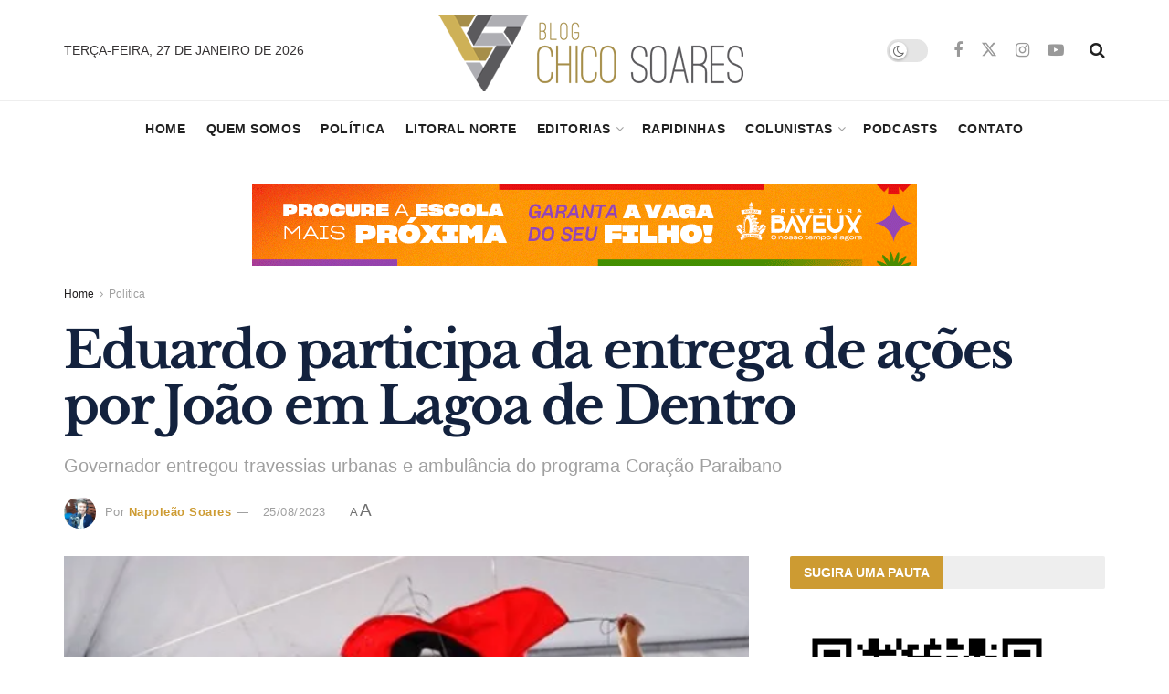

--- FILE ---
content_type: text/html; charset=UTF-8
request_url: https://blogchicosoares.com/eduardo-participa-da-entrega-de-acoes-por-joao-em-lagoa-de-dentro/
body_size: 24623
content:
<!doctype html>
<!--[if lt IE 7]><html class="no-js lt-ie9 lt-ie8 lt-ie7" lang="pt-BR"> <![endif]-->
<!--[if IE 7]><html class="no-js lt-ie9 lt-ie8" lang="pt-BR"> <![endif]-->
<!--[if IE 8]><html class="no-js lt-ie9" lang="pt-BR"> <![endif]-->
<!--[if IE 9]><html class="no-js lt-ie10" lang="pt-BR"> <![endif]-->
<!--[if gt IE 8]><!--><html class="no-js" lang="pt-BR"> <!--<![endif]--><head><link data-optimized="2" rel="stylesheet" href="https://blogchicosoares.com/wp-content/hostoo/css/19dbd13f174a95309201f89b2fa9e57c.css?ver=012cb" /><meta http-equiv="Content-Type" content="text/html; charset=UTF-8" /><meta name='viewport' content='width=device-width, initial-scale=1, user-scalable=yes' /><link rel="profile" href="https://gmpg.org/xfn/11" /><link rel="pingback" href="https://blogchicosoares.com/xmlrpc.php" /><title>Eduardo participa da entrega de ações por João em Lagoa de Dentro &#8211; Blog CHICO SOARES</title><meta name='robots' content='max-image-preview:large' /><meta property="og:type" content="article"><meta property="og:title" content="Eduardo participa da entrega de ações por João em Lagoa de Dentro"><meta property="og:site_name" content="Blog CHICO SOARES"><meta property="og:description" content="O deputado estadual Eduardo Brito cumpriu agenda, nesta sexta-feira (25.ago), no município de Lagoa de Dentro, onde o governador João"><meta property="og:url" content="https://blogchicosoares.com/eduardo-participa-da-entrega-de-acoes-por-joao-em-lagoa-de-dentro/"><meta property="og:locale" content="pt_BR"><meta property="og:image" content="https://i0.wp.com/blogchicosoares.com/wp-content/uploads/2023/08/eduardo.png?fit=562%2C447&amp;ssl=1"><meta property="og:image:height" content="447"><meta property="og:image:width" content="562"><meta property="article:published_time" content="2023-08-25T20:22:07-03:00"><meta property="article:modified_time" content="2023-08-25T20:22:07-03:00"><meta property="article:section" content="Política"><meta name="twitter:card" content="summary_large_image"><meta name="twitter:title" content="Eduardo participa da entrega de ações por João em Lagoa de Dentro"><meta name="twitter:description" content="O deputado estadual Eduardo Brito cumpriu agenda, nesta sexta-feira (25.ago), no município de Lagoa de Dentro, onde o governador João"><meta name="twitter:url" content="https://blogchicosoares.com/eduardo-participa-da-entrega-de-acoes-por-joao-em-lagoa-de-dentro/"><meta name="twitter:site" content=""><meta name="twitter:image" content="https://i0.wp.com/blogchicosoares.com/wp-content/uploads/2023/08/eduardo.png?fit=562%2C447&amp;ssl=1"><meta name="twitter:image:width" content="562"><meta name="twitter:image:height" content="447"><meta property="fb:app_id" content="259376564693362"> <script data-optimized="1" type="text/javascript">var jnews_ajax_url='/?ajax-request=jnews'</script> <script data-optimized="1" type="text/javascript">window.jnews=window.jnews||{},window.jnews.library=window.jnews.library||{},window.jnews.library=function(){"use strict";var e=this;e.win=window,e.doc=document,e.noop=function(){},e.globalBody=e.doc.getElementsByTagName("body")[0],e.globalBody=e.globalBody?e.globalBody:e.doc,e.win.jnewsDataStorage=e.win.jnewsDataStorage||{_storage:new WeakMap,put:function(e,t,n){this._storage.has(e)||this._storage.set(e,new Map),this._storage.get(e).set(t,n)},get:function(e,t){return this._storage.get(e).get(t)},has:function(e,t){return this._storage.has(e)&&this._storage.get(e).has(t)},remove:function(e,t){var n=this._storage.get(e).delete(t);return 0===!this._storage.get(e).size&&this._storage.delete(e),n}},e.windowWidth=function(){return e.win.innerWidth||e.docEl.clientWidth||e.globalBody.clientWidth},e.windowHeight=function(){return e.win.innerHeight||e.docEl.clientHeight||e.globalBody.clientHeight},e.requestAnimationFrame=e.win.requestAnimationFrame||e.win.webkitRequestAnimationFrame||e.win.mozRequestAnimationFrame||e.win.msRequestAnimationFrame||window.oRequestAnimationFrame||function(e){return setTimeout(e,1e3/60)},e.cancelAnimationFrame=e.win.cancelAnimationFrame||e.win.webkitCancelAnimationFrame||e.win.webkitCancelRequestAnimationFrame||e.win.mozCancelAnimationFrame||e.win.msCancelRequestAnimationFrame||e.win.oCancelRequestAnimationFrame||function(e){clearTimeout(e)},e.classListSupport="classList"in document.createElement("_"),e.hasClass=e.classListSupport?function(e,t){return e.classList.contains(t)}:function(e,t){return e.className.indexOf(t)>=0},e.addClass=e.classListSupport?function(t,n){e.hasClass(t,n)||t.classList.add(n)}:function(t,n){e.hasClass(t,n)||(t.className+=" "+n)},e.removeClass=e.classListSupport?function(t,n){e.hasClass(t,n)&&t.classList.remove(n)}:function(t,n){e.hasClass(t,n)&&(t.className=t.className.replace(n,""))},e.objKeys=function(e){var t=[];for(var n in e)Object.prototype.hasOwnProperty.call(e,n)&&t.push(n);return t},e.isObjectSame=function(e,t){var n=!0;return JSON.stringify(e)!==JSON.stringify(t)&&(n=!1),n},e.extend=function(){for(var e,t,n,o=arguments[0]||{},i=1,a=arguments.length;i<a;i++)if(null!==(e=arguments[i]))for(t in e)o!==(n=e[t])&&void 0!==n&&(o[t]=n);return o},e.dataStorage=e.win.jnewsDataStorage,e.isVisible=function(e){return 0!==e.offsetWidth&&0!==e.offsetHeight||e.getBoundingClientRect().length},e.getHeight=function(e){return e.offsetHeight||e.clientHeight||e.getBoundingClientRect().height},e.getWidth=function(e){return e.offsetWidth||e.clientWidth||e.getBoundingClientRect().width},e.supportsPassive=!1;try{var t=Object.defineProperty({},"passive",{get:function(){e.supportsPassive=!0}});"createEvent"in e.doc?e.win.addEventListener("test",null,t):"fireEvent"in e.doc&&e.win.attachEvent("test",null)}catch(e){}e.passiveOption=!!e.supportsPassive&&{passive:!0},e.setStorage=function(e,t){e="jnews-"+e;var n={expired:Math.floor(((new Date).getTime()+432e5)/1e3)};t=Object.assign(n,t);localStorage.setItem(e,JSON.stringify(t))},e.getStorage=function(e){e="jnews-"+e;var t=localStorage.getItem(e);return null!==t&&0<t.length?JSON.parse(localStorage.getItem(e)):{}},e.expiredStorage=function(){var t,n="jnews-";for(var o in localStorage)o.indexOf(n)>-1&&"undefined"!==(t=e.getStorage(o.replace(n,""))).expired&&t.expired<Math.floor((new Date).getTime()/1e3)&&localStorage.removeItem(o)},e.addEvents=function(t,n,o){for(var i in n){var a=["touchstart","touchmove"].indexOf(i)>=0&&!o&&e.passiveOption;"createEvent"in e.doc?t.addEventListener(i,n[i],a):"fireEvent"in e.doc&&t.attachEvent("on"+i,n[i])}},e.removeEvents=function(t,n){for(var o in n)"createEvent"in e.doc?t.removeEventListener(o,n[o]):"fireEvent"in e.doc&&t.detachEvent("on"+o,n[o])},e.triggerEvents=function(t,n,o){var i;o=o||{detail:null};return"createEvent"in e.doc?(!(i=e.doc.createEvent("CustomEvent")||new CustomEvent(n)).initCustomEvent||i.initCustomEvent(n,!0,!1,o),void t.dispatchEvent(i)):"fireEvent"in e.doc?((i=e.doc.createEventObject()).eventType=n,void t.fireEvent("on"+i.eventType,i)):void 0},e.getParents=function(t,n){void 0===n&&(n=e.doc);for(var o=[],i=t.parentNode,a=!1;!a;)if(i){var r=i;r.querySelectorAll(n).length?a=!0:(o.push(r),i=r.parentNode)}else o=[],a=!0;return o},e.forEach=function(e,t,n){for(var o=0,i=e.length;o<i;o++)t.call(n,e[o],o)},e.getText=function(e){return e.innerText||e.textContent},e.setText=function(e,t){var n="object"==typeof t?t.innerText||t.textContent:t;e.innerText&&(e.innerText=n),e.textContent&&(e.textContent=n)},e.httpBuildQuery=function(t){return e.objKeys(t).reduce(function t(n){var o=arguments.length>1&&void 0!==arguments[1]?arguments[1]:null;return function(i,a){var r=n[a];a=encodeURIComponent(a);var s=o?"".concat(o,"[").concat(a,"]"):a;return null==r||"function"==typeof r?(i.push("".concat(s,"=")),i):["number","boolean","string"].includes(typeof r)?(i.push("".concat(s,"=").concat(encodeURIComponent(r))),i):(i.push(e.objKeys(r).reduce(t(r,s),[]).join("&")),i)}}(t),[]).join("&")},e.get=function(t,n,o,i){return o="function"==typeof o?o:e.noop,e.ajax("GET",t,n,o,i)},e.post=function(t,n,o,i){return o="function"==typeof o?o:e.noop,e.ajax("POST",t,n,o,i)},e.ajax=function(t,n,o,i,a){var r=new XMLHttpRequest,s=n,c=e.httpBuildQuery(o);if(t=-1!=["GET","POST"].indexOf(t)?t:"GET",r.open(t,s+("GET"==t?"?"+c:""),!0),"POST"==t&&r.setRequestHeader("Content-type","application/x-www-form-urlencoded"),r.setRequestHeader("X-Requested-With","XMLHttpRequest"),r.onreadystatechange=function(){4===r.readyState&&200<=r.status&&300>r.status&&"function"==typeof i&&i.call(void 0,r.response)},void 0!==a&&!a){return{xhr:r,send:function(){r.send("POST"==t?c:null)}}}return r.send("POST"==t?c:null),{xhr:r}},e.scrollTo=function(t,n,o){function i(e,t,n){this.start=this.position(),this.change=e-this.start,this.currentTime=0,this.increment=20,this.duration=void 0===n?500:n,this.callback=t,this.finish=!1,this.animateScroll()}return Math.easeInOutQuad=function(e,t,n,o){return(e/=o/2)<1?n/2*e*e+t:-n/2*(--e*(e-2)-1)+t},i.prototype.stop=function(){this.finish=!0},i.prototype.move=function(t){e.doc.documentElement.scrollTop=t,e.globalBody.parentNode.scrollTop=t,e.globalBody.scrollTop=t},i.prototype.position=function(){return e.doc.documentElement.scrollTop||e.globalBody.parentNode.scrollTop||e.globalBody.scrollTop},i.prototype.animateScroll=function(){this.currentTime+=this.increment;var t=Math.easeInOutQuad(this.currentTime,this.start,this.change,this.duration);this.move(t),this.currentTime<this.duration&&!this.finish?e.requestAnimationFrame.call(e.win,this.animateScroll.bind(this)):this.callback&&"function"==typeof this.callback&&this.callback()},new i(t,n,o)},e.unwrap=function(t){var n,o=t;e.forEach(t,(function(e,t){n?n+=e:n=e})),o.replaceWith(n)},e.performance={start:function(e){performance.mark(e+"Start")},stop:function(e){performance.mark(e+"End"),performance.measure(e,e+"Start",e+"End")}},e.fps=function(){var t=0,n=0,o=0;!function(){var i=t=0,a=0,r=0,s=document.getElementById("fpsTable"),c=function(t){void 0===document.getElementsByTagName("body")[0]?e.requestAnimationFrame.call(e.win,(function(){c(t)})):document.getElementsByTagName("body")[0].appendChild(t)};null===s&&((s=document.createElement("div")).style.position="fixed",s.style.top="120px",s.style.left="10px",s.style.width="100px",s.style.height="20px",s.style.border="1px solid black",s.style.fontSize="11px",s.style.zIndex="100000",s.style.backgroundColor="white",s.id="fpsTable",c(s));var l=function(){o++,n=Date.now(),(a=(o/(r=(n-t)/1e3)).toPrecision(2))!=i&&(i=a,s.innerHTML=i+"fps"),1<r&&(t=n,o=0),e.requestAnimationFrame.call(e.win,l)};l()}()},e.instr=function(e,t){for(var n=0;n<t.length;n++)if(-1!==e.toLowerCase().indexOf(t[n].toLowerCase()))return!0},e.winLoad=function(t,n){function o(o){if("complete"===e.doc.readyState||"interactive"===e.doc.readyState)return!o||n?setTimeout(t,n||1):t(o),1}o()||e.addEvents(e.win,{load:o})},e.docReady=function(t,n){function o(o){if("complete"===e.doc.readyState||"interactive"===e.doc.readyState)return!o||n?setTimeout(t,n||1):t(o),1}o()||e.addEvents(e.doc,{DOMContentLoaded:o})},e.fireOnce=function(){e.docReady((function(){e.assets=e.assets||[],e.assets.length&&(e.boot(),e.load_assets())}),50)},e.boot=function(){e.length&&e.doc.querySelectorAll("style[media]").forEach((function(e){"not all"==e.getAttribute("media")&&e.removeAttribute("media")}))},e.create_js=function(t,n){var o=e.doc.createElement("script");switch(o.setAttribute("src",t),n){case"defer":o.setAttribute("defer",!0);break;case"async":o.setAttribute("async",!0);break;case"deferasync":o.setAttribute("defer",!0),o.setAttribute("async",!0)}e.globalBody.appendChild(o)},e.load_assets=function(){"object"==typeof e.assets&&e.forEach(e.assets.slice(0),(function(t,n){var o="";t.defer&&(o+="defer"),t.async&&(o+="async"),e.create_js(t.url,o);var i=e.assets.indexOf(t);i>-1&&e.assets.splice(i,1)})),e.assets=jnewsoption.au_scripts=window.jnewsads=[]},e.setCookie=function(e,t,n){var o="";if(n){var i=new Date;i.setTime(i.getTime()+24*n*60*60*1e3),o="; expires="+i.toUTCString()}document.cookie=e+"="+(t||"")+o+"; path=/"},e.getCookie=function(e){for(var t=e+"=",n=document.cookie.split(";"),o=0;o<n.length;o++){for(var i=n[o];" "==i.charAt(0);)i=i.substring(1,i.length);if(0==i.indexOf(t))return i.substring(t.length,i.length)}return null},e.eraseCookie=function(e){document.cookie=e+"=; Path=/; Expires=Thu, 01 Jan 1970 00:00:01 GMT;"},e.docReady((function(){e.globalBody=e.globalBody==e.doc?e.doc.getElementsByTagName("body")[0]:e.globalBody,e.globalBody=e.globalBody?e.globalBody:e.doc})),e.winLoad((function(){e.winLoad((function(){var t=!1;if(void 0!==window.jnewsadmin)if(void 0!==window.file_version_checker){var n=e.objKeys(window.file_version_checker);n.length?n.forEach((function(e){t||"10.0.4"===window.file_version_checker[e]||(t=!0)})):t=!0}else t=!0;t&&(window.jnewsHelper.getMessage(),window.jnewsHelper.getNotice())}),2500)}))},window.jnews.library=new window.jnews.library</script><link rel='dns-prefetch' href='//secure.gravatar.com' /><link rel='dns-prefetch' href='//www.googletagmanager.com' /><link rel='dns-prefetch' href='//fonts.googleapis.com' /><link rel='dns-prefetch' href='//v0.wordpress.com' /><link rel='dns-prefetch' href='//i0.wp.com' /><link rel='dns-prefetch' href='//jetpack.wordpress.com' /><link rel='dns-prefetch' href='//s0.wp.com' /><link rel='dns-prefetch' href='//public-api.wordpress.com' /><link rel='dns-prefetch' href='//0.gravatar.com' /><link rel='dns-prefetch' href='//1.gravatar.com' /><link rel='dns-prefetch' href='//2.gravatar.com' /><link rel='dns-prefetch' href='//c0.wp.com' /><link rel='preconnect' href='https://fonts.gstatic.com' /><link rel="alternate" type="application/rss+xml" title="Feed para Blog CHICO SOARES &raquo;" href="https://blogchicosoares.com/feed/" /><link rel="alternate" type="application/rss+xml" title="Feed de comentários para Blog CHICO SOARES &raquo;" href="https://blogchicosoares.com/comments/feed/" /><link rel="alternate" type="application/rss+xml" title="Feed de comentários para Blog CHICO SOARES &raquo; Eduardo participa da entrega de ações por João em Lagoa de Dentro" href="https://blogchicosoares.com/eduardo-participa-da-entrega-de-acoes-por-joao-em-lagoa-de-dentro/feed/" /> <script data-optimized="1" type="text/javascript">window._wpemojiSettings={"baseUrl":"https:\/\/s.w.org\/images\/core\/emoji\/14.0.0\/72x72\/","ext":".png","svgUrl":"https:\/\/s.w.org\/images\/core\/emoji\/14.0.0\/svg\/","svgExt":".svg","source":{"concatemoji":"https:\/\/blogchicosoares.com\/wp-includes\/js\/wp-emoji-release.min.js?ver=6.1.9"}};
/*! This file is auto-generated */
!function(e,a,t){var n,r,o,i=a.createElement("canvas"),p=i.getContext&&i.getContext("2d");function s(e,t){var a=String.fromCharCode,e=(p.clearRect(0,0,i.width,i.height),p.fillText(a.apply(this,e),0,0),i.toDataURL());return p.clearRect(0,0,i.width,i.height),p.fillText(a.apply(this,t),0,0),e===i.toDataURL()}function c(e){var t=a.createElement("script");t.src=e,t.defer=t.type="text/javascript",a.getElementsByTagName("head")[0].appendChild(t)}for(o=Array("flag","emoji"),t.supports={everything:!0,everythingExceptFlag:!0},r=0;r<o.length;r++)t.supports[o[r]]=function(e){if(p&&p.fillText)switch(p.textBaseline="top",p.font="600 32px Arial",e){case"flag":return s([127987,65039,8205,9895,65039],[127987,65039,8203,9895,65039])?!1:!s([55356,56826,55356,56819],[55356,56826,8203,55356,56819])&&!s([55356,57332,56128,56423,56128,56418,56128,56421,56128,56430,56128,56423,56128,56447],[55356,57332,8203,56128,56423,8203,56128,56418,8203,56128,56421,8203,56128,56430,8203,56128,56423,8203,56128,56447]);case"emoji":return!s([129777,127995,8205,129778,127999],[129777,127995,8203,129778,127999])}return!1}(o[r]),t.supports.everything=t.supports.everything&&t.supports[o[r]],"flag"!==o[r]&&(t.supports.everythingExceptFlag=t.supports.everythingExceptFlag&&t.supports[o[r]]);t.supports.everythingExceptFlag=t.supports.everythingExceptFlag&&!t.supports.flag,t.DOMReady=!1,t.readyCallback=function(){t.DOMReady=!0},t.supports.everything||(n=function(){t.readyCallback()},a.addEventListener?(a.addEventListener("DOMContentLoaded",n,!1),e.addEventListener("load",n,!1)):(e.attachEvent("onload",n),a.attachEvent("onreadystatechange",function(){"complete"===a.readyState&&t.readyCallback()})),(e=t.source||{}).concatemoji?c(e.concatemoji):e.wpemoji&&e.twemoji&&(c(e.twemoji),c(e.wpemoji)))}(window,document,window._wpemojiSettings)</script> <script type='text/javascript' src='https://c0.wp.com/c/6.1.9/wp-includes/js/jquery/jquery.min.js' id='jquery-core-js'></script> <script data-optimized="1" type='text/javascript' src='https://blogchicosoares.com/wp-content/hostoo/js/cb67a5984eeb4489879802f4b7bc43be.js?ver=c43be' id='jquery-migrate-js'></script> <script type='text/javascript' src='https://www.googletagmanager.com/gtag/js?id=G-4BXX664V81' id='jnews-google-tag-manager-js' defer></script> <script type='text/javascript' id='jnews-google-tag-manager-js-after'>window.addEventListener('DOMContentLoaded', function() {
					(function() {
						window.dataLayer = window.dataLayer || [];
						function gtag(){dataLayer.push(arguments);}
						gtag('js', new Date());
						gtag('config', 'G-4BXX664V81');
					})();
				});</script> <script data-optimized="1" type='text/javascript' id='__ytprefs__-js-extra'>var _EPYT_={"ajaxurl":"https:\/\/blogchicosoares.com\/wp-admin\/admin-ajax.php","security":"b7a6f59c9c","gallery_scrolloffset":"20","eppathtoscripts":"https:\/\/blogchicosoares.com\/wp-content\/plugins\/youtube-embed-plus\/scripts\/","eppath":"https:\/\/blogchicosoares.com\/wp-content\/plugins\/youtube-embed-plus\/","epresponsiveselector":"[\"iframe.__youtube_prefs__\",\"iframe[src*='youtube.com']\",\"iframe[src*='youtube-nocookie.com']\",\"iframe[data-ep-src*='youtube.com']\",\"iframe[data-ep-src*='youtube-nocookie.com']\",\"iframe[data-ep-gallerysrc*='youtube.com']\"]","epdovol":"1","version":"14.1.4.1","evselector":"iframe.__youtube_prefs__[src], iframe[src*=\"youtube.com\/embed\/\"], iframe[src*=\"youtube-nocookie.com\/embed\/\"]","ajax_compat":"","ytapi_load":"light","pause_others":"","stopMobileBuffer":"1","facade_mode":"","not_live_on_channel":"","vi_active":"","vi_js_posttypes":[]}</script> <script data-optimized="1" type='text/javascript' src='https://blogchicosoares.com/wp-content/hostoo/js/fd71c8a8519846dab7f7454b268496fb.js?ver=fd12e' id='__ytprefs__-js'></script> <script></script><link rel="https://api.w.org/" href="https://blogchicosoares.com/wp-json/" /><link rel="alternate" type="application/json" href="https://blogchicosoares.com/wp-json/wp/v2/posts/133853" /><link rel="EditURI" type="application/rsd+xml" title="RSD" href="https://blogchicosoares.com/xmlrpc.php?rsd" /><link rel="wlwmanifest" type="application/wlwmanifest+xml" href="https://blogchicosoares.com/wp-includes/wlwmanifest.xml" /><meta name="generator" content="WordPress 6.1.9" /><link rel="canonical" href="https://blogchicosoares.com/eduardo-participa-da-entrega-de-acoes-por-joao-em-lagoa-de-dentro/" /><link rel='shortlink' href='https://blogchicosoares.com/?p=133853' /><link rel="alternate" type="application/json+oembed" href="https://blogchicosoares.com/wp-json/oembed/1.0/embed?url=https%3A%2F%2Fblogchicosoares.com%2Feduardo-participa-da-entrega-de-acoes-por-joao-em-lagoa-de-dentro%2F" /><link rel="alternate" type="text/xml+oembed" href="https://blogchicosoares.com/wp-json/oembed/1.0/embed?url=https%3A%2F%2Fblogchicosoares.com%2Feduardo-participa-da-entrega-de-acoes-por-joao-em-lagoa-de-dentro%2F&#038;format=xml" /><meta name="generator" content="Powered by WPBakery Page Builder - drag and drop page builder for WordPress."/><meta property="og:type" content="article" /><meta property="og:title" content="Eduardo participa da entrega de ações por João em Lagoa de Dentro" /><meta property="og:url" content="https://blogchicosoares.com/eduardo-participa-da-entrega-de-acoes-por-joao-em-lagoa-de-dentro/" /><meta property="og:description" content="O deputado estadual Eduardo Brito cumpriu agenda, nesta sexta-feira (25.ago), no município de Lagoa de Dentro, onde o governador João Azevêdo inaugurou obras de travessias urbanas e entregou uma am…" /><meta property="article:published_time" content="2023-08-25T23:22:07+00:00" /><meta property="article:modified_time" content="2023-08-25T23:22:07+00:00" /><meta property="og:site_name" content="Blog CHICO SOARES" /><meta property="og:image" content="https://i0.wp.com/blogchicosoares.com/wp-content/uploads/2023/08/eduardo.png?fit=562%2C447&#038;ssl=1" /><meta property="og:image:width" content="562" /><meta property="og:image:height" content="447" /><meta property="og:image:alt" content="" /><meta property="og:locale" content="pt_BR" /><meta name="twitter:site" content="@blogchicosoares" /><meta name="twitter:text:title" content="Eduardo participa da entrega de ações por João em Lagoa de Dentro" /><meta name="twitter:image" content="https://i0.wp.com/blogchicosoares.com/wp-content/uploads/2023/08/eduardo.png?fit=562%2C447&#038;ssl=1&#038;w=640" /><meta name="twitter:card" content="summary_large_image" /><link rel="icon" href="https://i0.wp.com/blogchicosoares.com/wp-content/uploads/2015/11/icon_logo.png?fit=32%2C32&#038;ssl=1" sizes="32x32" /><link rel="icon" href="https://i0.wp.com/blogchicosoares.com/wp-content/uploads/2015/11/icon_logo.png?fit=192%2C192&#038;ssl=1" sizes="192x192" /><link rel="apple-touch-icon" href="https://i0.wp.com/blogchicosoares.com/wp-content/uploads/2015/11/icon_logo.png?fit=180%2C180&#038;ssl=1" /><meta name="msapplication-TileImage" content="https://i0.wp.com/blogchicosoares.com/wp-content/uploads/2015/11/icon_logo.png?fit=250%2C250&#038;ssl=1" />
<noscript><style>.wpb_animate_when_almost_visible { opacity: 1; }</style></noscript></head><body class="post-template-default single single-post postid-133853 single-format-standard wp-embed-responsive jeg_toggle_light jeg_single_tpl_2 jnews jsc_normal wpb-js-composer js-comp-ver-7.8 vc_responsive"><div class="jeg_ad jeg_ad_top jnews_header_top_ads"><div class='ads-wrapper  '></div></div><div class="jeg_viewport"><div class="jeg_header_wrapper"><div class="jeg_header_instagram_wrapper"></div><div class="jeg_header normal"><div class="jeg_midbar jeg_container jeg_navbar_wrapper normal"><div class="container"><div class="jeg_nav_row"><div class="jeg_nav_col jeg_nav_left jeg_nav_normal"><div class="item_wrap jeg_nav_alignleft"><div class="jeg_nav_item jeg_top_date">
terça-feira,  27 de janeiro de 2026</div></div></div><div class="jeg_nav_col jeg_nav_center jeg_nav_grow"><div class="item_wrap jeg_nav_aligncenter"><div class="jeg_nav_item jeg_logo jeg_desktop_logo"><div class="site-title">
<a href="https://blogchicosoares.com/" aria-label="Visit Homepage" style="padding: 5px 0px 0px 0px;">
<img class='jeg_logo_img' src="https://blogchicosoares.com/wp-content/uploads/2020/04/logo-blogchico.png"  alt="Blog CHICO SOARES"data-light-src="https://blogchicosoares.com/wp-content/uploads/2020/04/logo-blogchico.png" data-light-srcset="https://blogchicosoares.com/wp-content/uploads/2020/04/logo-blogchico.png 1x,  2x" data-dark-src="https://blogchicosoares.com/wp-content/uploads/2020/04/logo-blogchico-white.png" data-dark-srcset="https://blogchicosoares.com/wp-content/uploads/2020/04/logo-blogchico-white.png 1x,  2x"width="350" height="84">			</a></div></div></div></div><div class="jeg_nav_col jeg_nav_right jeg_nav_normal"><div class="item_wrap jeg_nav_alignright"><div class="jeg_nav_item jeg_dark_mode">
<label class="dark_mode_switch">
<input aria-label="Dark mode toogle" type="checkbox" class="jeg_dark_mode_toggle" >
<span class="slider round"></span>
</label></div><div
class="jeg_nav_item socials_widget jeg_social_icon_block nobg">
<a href="https://www.facebook.com/blogchicosoares" target='_blank' rel='external noopener nofollow'  aria-label="Find us on Facebook" class="jeg_facebook"><i class="fa fa-facebook"></i> </a><a href="https://twitter.com/blogchicosoares" target='_blank' rel='external noopener nofollow'  aria-label="Find us on Twitter" class="jeg_twitter"><i class="fa fa-twitter"><span class="jeg-icon icon-twitter"><svg xmlns="http://www.w3.org/2000/svg" height="1em" viewBox="0 0 512 512"><path d="M389.2 48h70.6L305.6 224.2 487 464H345L233.7 318.6 106.5 464H35.8L200.7 275.5 26.8 48H172.4L272.9 180.9 389.2 48zM364.4 421.8h39.1L151.1 88h-42L364.4 421.8z"/></svg></span></i> </a><a href="https://www.instagram.com/blogchicosoares" target='_blank' rel='external noopener nofollow'  aria-label="Find us on Instagram" class="jeg_instagram"><i class="fa fa-instagram"></i> </a><a href="https://www.youtube.com/c/blogchicosoarespb" target='_blank' rel='external noopener nofollow' aria-label="Find us on Youtube" class="jeg_youtube"><i class="fa fa-youtube-play"></i> </a></div><div class="jeg_nav_item jeg_search_wrapper search_icon jeg_search_popup_expand">
<a href="#" class="jeg_search_toggle" aria-label="Search Button"><i class="fa fa-search"></i></a><form action="https://blogchicosoares.com/" method="get" class="jeg_search_form" target="_top">
<input name="s" class="jeg_search_input" placeholder="Procurar..." type="text" value="" autocomplete="off">
<button aria-label="Search Button" type="submit" class="jeg_search_button btn"><i class="fa fa-search"></i></button></form><div class="jeg_search_result jeg_search_hide with_result"><div class="search-result-wrapper"></div><div class="search-link search-noresult">
Nenhum resultado</div><div class="search-link search-all-button">
<i class="fa fa-search"></i> Ver todos</div></div></div></div></div></div></div></div><div class="jeg_bottombar jeg_navbar jeg_container jeg_navbar_wrapper jeg_navbar_normal jeg_navbar_normal"><div class="container"><div class="jeg_nav_row"><div class="jeg_nav_col jeg_nav_left jeg_nav_normal"><div class="item_wrap jeg_nav_alignleft"></div></div><div class="jeg_nav_col jeg_nav_center jeg_nav_grow"><div class="item_wrap jeg_nav_aligncenter"><div class="jeg_nav_item jeg_main_menu_wrapper"><div class="jeg_mainmenu_wrap"><ul class="jeg_menu jeg_main_menu jeg_menu_style_5" data-animation="slide"><li id="menu-item-33066" class="menu-item menu-item-type-post_type menu-item-object-page menu-item-home menu-item-33066 bgnav" data-item-row="default" ><a href="https://blogchicosoares.com/">Home</a></li><li id="menu-item-111" class="menu-item menu-item-type-post_type menu-item-object-page menu-item-111 bgnav" data-item-row="default" ><a href="https://blogchicosoares.com/quem-somos/">Quem Somos</a></li><li id="menu-item-112" class="menu-item menu-item-type-taxonomy menu-item-object-category current-post-ancestor current-menu-parent current-post-parent menu-item-112 bgnav" data-item-row="default" ><a href="https://blogchicosoares.com/editoria/politica/">Política</a></li><li id="menu-item-33000" class="menu-item menu-item-type-taxonomy menu-item-object-category menu-item-33000 bgnav" data-item-row="default" ><a href="https://blogchicosoares.com/editoria/litoral-norte/">Litoral Norte</a></li><li id="menu-item-14130" class="menu-item menu-item-type-custom menu-item-object-custom menu-item-has-children menu-item-14130 bgnav" data-item-row="default" ><a href="http://#">Editorias</a><ul class="sub-menu"><li id="menu-item-58019" class="menu-item menu-item-type-taxonomy menu-item-object-category menu-item-58019 bgnav" data-item-row="default" ><a href="https://blogchicosoares.com/editoria/brejo/">Brejo</a></li><li id="menu-item-9326" class="menu-item menu-item-type-taxonomy menu-item-object-category current-post-ancestor current-menu-parent current-post-parent menu-item-9326 bgnav" data-item-row="default" ><a href="https://blogchicosoares.com/editoria/paraiba/">Paraíba</a></li><li id="menu-item-8636" class="menu-item menu-item-type-taxonomy menu-item-object-category menu-item-8636 bgnav" data-item-row="default" ><a href="https://blogchicosoares.com/editoria/brasil/">Brasil</a></li><li id="menu-item-14024" class="menu-item menu-item-type-taxonomy menu-item-object-category menu-item-14024 bgnav" data-item-row="default" ><a href="https://blogchicosoares.com/editoria/mundo/">Mundo</a></li><li id="menu-item-8520" class="menu-item menu-item-type-taxonomy menu-item-object-category menu-item-8520 bgnav" data-item-row="default" ><a href="https://blogchicosoares.com/editoria/empregos-e-concursos/">Empregos e Concursos</a></li><li id="menu-item-58020" class="menu-item menu-item-type-taxonomy menu-item-object-category menu-item-58020 bgnav" data-item-row="default" ><a href="https://blogchicosoares.com/editoria/entrevistas/">Entrevistas</a></li><li id="menu-item-8521" class="menu-item menu-item-type-taxonomy menu-item-object-category menu-item-8521 bgnav" data-item-row="default" ><a href="https://blogchicosoares.com/editoria/entretenimento/">Entretenimento</a></li><li id="menu-item-58021" class="menu-item menu-item-type-taxonomy menu-item-object-category menu-item-58021 bgnav" data-item-row="default" ><a href="https://blogchicosoares.com/editoria/famosos/">Famosos</a></li><li id="menu-item-14290" class="menu-item menu-item-type-taxonomy menu-item-object-category menu-item-14290 bgnav" data-item-row="default" ><a href="https://blogchicosoares.com/editoria/opiniao/">Opinião</a></li></ul></li><li id="menu-item-14304" class="menu-item menu-item-type-taxonomy menu-item-object-category menu-item-14304 bgnav" data-item-row="default" ><a href="https://blogchicosoares.com/editoria/rapidinhas-do-napoleao/">Rapidinhas</a></li><li id="menu-item-14184" class="menu-item menu-item-type-taxonomy menu-item-object-category menu-item-has-children menu-item-14184 bgnav" data-item-row="default" ><a href="https://blogchicosoares.com/editoria/colunistas/">Colunistas</a><ul class="sub-menu"><li id="menu-item-14190" class="menu-item menu-item-type-taxonomy menu-item-object-category menu-item-14190 bgnav" data-item-row="default" ><a href="https://blogchicosoares.com/editoria/colunistas/napoleao-soares/">Napoleão Soares</a></li><li id="menu-item-14187" class="menu-item menu-item-type-taxonomy menu-item-object-category menu-item-14187 bgnav" data-item-row="default" ><a href="https://blogchicosoares.com/editoria/colunistas/dr-valerio-vasconcelos/">Dr. Valério Vasconcelos</a></li><li id="menu-item-51253" class="menu-item menu-item-type-taxonomy menu-item-object-category menu-item-51253 bgnav" data-item-row="default" ><a href="https://blogchicosoares.com/editoria/colunistas/dr-eduardo-brito/">Dr. Eduardo Brito</a></li><li id="menu-item-51252" class="menu-item menu-item-type-taxonomy menu-item-object-category menu-item-51252 bgnav" data-item-row="default" ><a href="https://blogchicosoares.com/editoria/colunistas/junior-campos/">Júnior Campos</a></li><li id="menu-item-33001" class="menu-item menu-item-type-taxonomy menu-item-object-category menu-item-33001 bgnav" data-item-row="default" ><a href="https://blogchicosoares.com/editoria/colunistas/pamela-medeiros/">Pamela Medeiros</a></li><li id="menu-item-14192" class="menu-item menu-item-type-taxonomy menu-item-object-category menu-item-14192 bgnav" data-item-row="default" ><a href="https://blogchicosoares.com/editoria/colunistas/ronny-charles/">Ronny Charles</a></li></ul></li><li id="menu-item-33002" class="menu-item menu-item-type-taxonomy menu-item-object-category menu-item-33002 bgnav" data-item-row="default" ><a href="https://blogchicosoares.com/editoria/podcasts/">Podcasts</a></li><li id="menu-item-110" class="menu-item menu-item-type-post_type menu-item-object-page menu-item-110 bgnav" data-item-row="default" ><a href="https://blogchicosoares.com/contato/">Contato</a></li></ul></div></div></div></div><div class="jeg_nav_col jeg_nav_right jeg_nav_normal"><div class="item_wrap jeg_nav_alignright"></div></div></div></div></div></div></div><div class="jeg_header_sticky"><div class="sticky_blankspace"></div><div class="jeg_header normal"><div class="jeg_container"><div data-mode="fixed" class="jeg_stickybar jeg_navbar jeg_navbar_wrapper jeg_navbar_normal jeg_navbar_shadow jeg_navbar_normal"><div class="container"><div class="jeg_nav_row"><div class="jeg_nav_col jeg_nav_left jeg_nav_grow"><div class="item_wrap jeg_nav_alignleft"><div class="jeg_nav_item jeg_main_menu_wrapper"><div class="jeg_mainmenu_wrap"><ul class="jeg_menu jeg_main_menu jeg_menu_style_5" data-animation="slide"><li id="menu-item-33066" class="menu-item menu-item-type-post_type menu-item-object-page menu-item-home menu-item-33066 bgnav" data-item-row="default" ><a href="https://blogchicosoares.com/">Home</a></li><li id="menu-item-111" class="menu-item menu-item-type-post_type menu-item-object-page menu-item-111 bgnav" data-item-row="default" ><a href="https://blogchicosoares.com/quem-somos/">Quem Somos</a></li><li id="menu-item-112" class="menu-item menu-item-type-taxonomy menu-item-object-category current-post-ancestor current-menu-parent current-post-parent menu-item-112 bgnav" data-item-row="default" ><a href="https://blogchicosoares.com/editoria/politica/">Política</a></li><li id="menu-item-33000" class="menu-item menu-item-type-taxonomy menu-item-object-category menu-item-33000 bgnav" data-item-row="default" ><a href="https://blogchicosoares.com/editoria/litoral-norte/">Litoral Norte</a></li><li id="menu-item-14130" class="menu-item menu-item-type-custom menu-item-object-custom menu-item-has-children menu-item-14130 bgnav" data-item-row="default" ><a href="http://#">Editorias</a><ul class="sub-menu"><li id="menu-item-58019" class="menu-item menu-item-type-taxonomy menu-item-object-category menu-item-58019 bgnav" data-item-row="default" ><a href="https://blogchicosoares.com/editoria/brejo/">Brejo</a></li><li id="menu-item-9326" class="menu-item menu-item-type-taxonomy menu-item-object-category current-post-ancestor current-menu-parent current-post-parent menu-item-9326 bgnav" data-item-row="default" ><a href="https://blogchicosoares.com/editoria/paraiba/">Paraíba</a></li><li id="menu-item-8636" class="menu-item menu-item-type-taxonomy menu-item-object-category menu-item-8636 bgnav" data-item-row="default" ><a href="https://blogchicosoares.com/editoria/brasil/">Brasil</a></li><li id="menu-item-14024" class="menu-item menu-item-type-taxonomy menu-item-object-category menu-item-14024 bgnav" data-item-row="default" ><a href="https://blogchicosoares.com/editoria/mundo/">Mundo</a></li><li id="menu-item-8520" class="menu-item menu-item-type-taxonomy menu-item-object-category menu-item-8520 bgnav" data-item-row="default" ><a href="https://blogchicosoares.com/editoria/empregos-e-concursos/">Empregos e Concursos</a></li><li id="menu-item-58020" class="menu-item menu-item-type-taxonomy menu-item-object-category menu-item-58020 bgnav" data-item-row="default" ><a href="https://blogchicosoares.com/editoria/entrevistas/">Entrevistas</a></li><li id="menu-item-8521" class="menu-item menu-item-type-taxonomy menu-item-object-category menu-item-8521 bgnav" data-item-row="default" ><a href="https://blogchicosoares.com/editoria/entretenimento/">Entretenimento</a></li><li id="menu-item-58021" class="menu-item menu-item-type-taxonomy menu-item-object-category menu-item-58021 bgnav" data-item-row="default" ><a href="https://blogchicosoares.com/editoria/famosos/">Famosos</a></li><li id="menu-item-14290" class="menu-item menu-item-type-taxonomy menu-item-object-category menu-item-14290 bgnav" data-item-row="default" ><a href="https://blogchicosoares.com/editoria/opiniao/">Opinião</a></li></ul></li><li id="menu-item-14304" class="menu-item menu-item-type-taxonomy menu-item-object-category menu-item-14304 bgnav" data-item-row="default" ><a href="https://blogchicosoares.com/editoria/rapidinhas-do-napoleao/">Rapidinhas</a></li><li id="menu-item-14184" class="menu-item menu-item-type-taxonomy menu-item-object-category menu-item-has-children menu-item-14184 bgnav" data-item-row="default" ><a href="https://blogchicosoares.com/editoria/colunistas/">Colunistas</a><ul class="sub-menu"><li id="menu-item-14190" class="menu-item menu-item-type-taxonomy menu-item-object-category menu-item-14190 bgnav" data-item-row="default" ><a href="https://blogchicosoares.com/editoria/colunistas/napoleao-soares/">Napoleão Soares</a></li><li id="menu-item-14187" class="menu-item menu-item-type-taxonomy menu-item-object-category menu-item-14187 bgnav" data-item-row="default" ><a href="https://blogchicosoares.com/editoria/colunistas/dr-valerio-vasconcelos/">Dr. Valério Vasconcelos</a></li><li id="menu-item-51253" class="menu-item menu-item-type-taxonomy menu-item-object-category menu-item-51253 bgnav" data-item-row="default" ><a href="https://blogchicosoares.com/editoria/colunistas/dr-eduardo-brito/">Dr. Eduardo Brito</a></li><li id="menu-item-51252" class="menu-item menu-item-type-taxonomy menu-item-object-category menu-item-51252 bgnav" data-item-row="default" ><a href="https://blogchicosoares.com/editoria/colunistas/junior-campos/">Júnior Campos</a></li><li id="menu-item-33001" class="menu-item menu-item-type-taxonomy menu-item-object-category menu-item-33001 bgnav" data-item-row="default" ><a href="https://blogchicosoares.com/editoria/colunistas/pamela-medeiros/">Pamela Medeiros</a></li><li id="menu-item-14192" class="menu-item menu-item-type-taxonomy menu-item-object-category menu-item-14192 bgnav" data-item-row="default" ><a href="https://blogchicosoares.com/editoria/colunistas/ronny-charles/">Ronny Charles</a></li></ul></li><li id="menu-item-33002" class="menu-item menu-item-type-taxonomy menu-item-object-category menu-item-33002 bgnav" data-item-row="default" ><a href="https://blogchicosoares.com/editoria/podcasts/">Podcasts</a></li><li id="menu-item-110" class="menu-item menu-item-type-post_type menu-item-object-page menu-item-110 bgnav" data-item-row="default" ><a href="https://blogchicosoares.com/contato/">Contato</a></li></ul></div></div></div></div><div class="jeg_nav_col jeg_nav_center jeg_nav_normal"><div class="item_wrap jeg_nav_aligncenter"></div></div><div class="jeg_nav_col jeg_nav_right jeg_nav_normal"><div class="item_wrap jeg_nav_alignright"><div class="jeg_nav_item jeg_search_wrapper search_icon jeg_search_popup_expand">
<a href="#" class="jeg_search_toggle" aria-label="Search Button"><i class="fa fa-search"></i></a><form action="https://blogchicosoares.com/" method="get" class="jeg_search_form" target="_top">
<input name="s" class="jeg_search_input" placeholder="Procurar..." type="text" value="" autocomplete="off">
<button aria-label="Search Button" type="submit" class="jeg_search_button btn"><i class="fa fa-search"></i></button></form><div class="jeg_search_result jeg_search_hide with_result"><div class="search-result-wrapper"></div><div class="search-link search-noresult">
Nenhum resultado</div><div class="search-link search-all-button">
<i class="fa fa-search"></i> Ver todos</div></div></div></div></div></div></div></div></div></div></div><div class="jeg_navbar_mobile_wrapper"><div class="jeg_navbar_mobile" data-mode="scroll"><div class="jeg_mobile_bottombar jeg_mobile_midbar jeg_container normal"><div class="container"><div class="jeg_nav_row"><div class="jeg_nav_col jeg_nav_left jeg_nav_normal"><div class="item_wrap jeg_nav_alignleft"><div class="jeg_nav_item">
<a href="#" aria-label="Show Menu" class="toggle_btn jeg_mobile_toggle"><i class="fa fa-bars"></i></a></div></div></div><div class="jeg_nav_col jeg_nav_center jeg_nav_grow"><div class="item_wrap jeg_nav_aligncenter"><div class="jeg_nav_item jeg_mobile_logo"><div class="site-title">
<a href="https://blogchicosoares.com/" aria-label="Visit Homepage">
<img class='jeg_logo_img' src="https://blogchicosoares.com/wp-content/uploads/2020/04/logo-blogchico.png" srcset="https://blogchicosoares.com/wp-content/uploads/2020/04/logo-blogchico.png 1x, https://blogchicosoares.com/wp-content/uploads/2020/04/logo-blogchico.png 2x" alt="Blog CHICO SOARES"data-light-src="https://blogchicosoares.com/wp-content/uploads/2020/04/logo-blogchico.png" data-light-srcset="https://blogchicosoares.com/wp-content/uploads/2020/04/logo-blogchico.png 1x, https://blogchicosoares.com/wp-content/uploads/2020/04/logo-blogchico.png 2x" data-dark-src="https://blogchicosoares.com/wp-content/uploads/2020/04/logo-blogchico-white.png" data-dark-srcset="https://blogchicosoares.com/wp-content/uploads/2020/04/logo-blogchico-white.png 1x, https://blogchicosoares.com/wp-content/uploads/2020/04/logo-blogchico-white.png 2x"width="350" height="84">			</a></div></div></div></div><div class="jeg_nav_col jeg_nav_right jeg_nav_normal"><div class="item_wrap jeg_nav_alignright"><div class="jeg_nav_item jeg_dark_mode">
<label class="dark_mode_switch">
<input aria-label="Dark mode toogle" type="checkbox" class="jeg_dark_mode_toggle" >
<span class="slider round"></span>
</label></div><div class="jeg_nav_item jeg_search_wrapper jeg_search_popup_expand">
<a href="#" aria-label="Search Button" class="jeg_search_toggle"><i class="fa fa-search"></i></a><form action="https://blogchicosoares.com/" method="get" class="jeg_search_form" target="_top">
<input name="s" class="jeg_search_input" placeholder="Procurar..." type="text" value="" autocomplete="off">
<button aria-label="Search Button" type="submit" class="jeg_search_button btn"><i class="fa fa-search"></i></button></form><div class="jeg_search_result jeg_search_hide with_result"><div class="search-result-wrapper"></div><div class="search-link search-noresult">
Nenhum resultado</div><div class="search-link search-all-button">
<i class="fa fa-search"></i> Ver todos</div></div></div></div></div></div></div></div></div><div class="sticky_blankspace" style="height: 60px;"></div></div><div class="jeg_ad jeg_ad_top jnews_header_bottom_ads"><div class='ads-wrapper  '></div></div><div class="post-wrapper"><div class="post-wrap" ><div class="jeg_main "><div class="jeg_container"><div class="jeg_content jeg_singlepage"><div class="container"><div class="jeg_ad jeg_article_top jnews_article_top_ads"><div class='ads-wrapper  '><div class='ads_shortcode'><div class="a-single a-8"><img src="https://i0.wp.com/blogchicosoares.com/wp-content/uploads/2026/01/PMBAYEUX_JAN_GIF-2-728-x-90.gif?ssl=1" /></div></div></div></div><div class="jeg_breadcrumbs jeg_breadcrumb_container"><div id="breadcrumbs"><span class="">
<a href="https://blogchicosoares.com">Home</a>
</span><i class="fa fa-angle-right"></i><span class="breadcrumb_last_link">
<a href="https://blogchicosoares.com/editoria/politica/">Política</a>
</span></div></div><div class="entry-header"><h1 class="jeg_post_title">Eduardo participa da entrega de ações por João em Lagoa de Dentro</h1><h2 class="jeg_post_subtitle">Governador entregou travessias urbanas e ambulância do programa Coração Paraibano</h2><div class="jeg_meta_container"><div class="jeg_post_meta jeg_post_meta_2"><div class="meta_left"><div class="jeg_meta_author">
<img alt='Napoleão Soares' src='https://i0.wp.com/blogchicosoares.com/wp-content/uploads/2020/04/avatar-napoleao.jpg?resize=150%2C150&#038;ssl=1' srcset='https://i0.wp.com/blogchicosoares.com/wp-content/uploads/2020/04/avatar-napoleao.jpg?resize=150%2C150&amp;ssl=1 2x' class='avatar avatar-80 photo' height='80' width='80' />                    <span class="meta_text">Por</span>
<a href="https://blogchicosoares.com/author/napoleao/">Napoleão Soares</a></div><div class="jeg_meta_date">
<a href="https://blogchicosoares.com/eduardo-participa-da-entrega-de-acoes-por-joao-em-lagoa-de-dentro/">25/08/2023</a></div></div><div class="meta_right"><div class="jeg_meta_zoom" data-in-step="4" data-out-step="2"><div class="zoom-dropdown"><div class="zoom-icon">
<span class="zoom-icon-small">A</span>
<span class="zoom-icon-big">A</span></div><div class="zoom-item-wrapper"><div class="zoom-item">
<button class="zoom-out"><span>A</span></button>
<button class="zoom-in"><span>A</span></button><div class="zoom-bar-container"><div class="zoom-bar"></div></div>
<button class="zoom-reset"><span>Reset</span></button></div></div></div></div></div></div></div></div><div class="row"><div class="jeg_main_content col-md-8"><div class="jeg_inner_content"><div  class="jeg_featured featured_image "><a href="https://i0.wp.com/blogchicosoares.com/wp-content/uploads/2023/08/eduardo.png?fit=562%2C447&ssl=1"><div class="thumbnail-container animate-lazy" style="padding-bottom:79.537%"><img width="562" height="447" src="[data-uri]" class="attachment-jnews-750x536 size-jnews-750x536 lazyload wp-post-image" alt="Eduardo participa da entrega de ações por João em Lagoa de Dentro" decoding="async" sizes="(max-width: 562px) 100vw, 562px" data-attachment-id="133854" data-permalink="https://blogchicosoares.com/eduardo-participa-da-entrega-de-acoes-por-joao-em-lagoa-de-dentro/eduardo-18/" data-orig-file="https://i0.wp.com/blogchicosoares.com/wp-content/uploads/2023/08/eduardo.png?fit=562%2C447&amp;ssl=1" data-orig-size="562,447" data-comments-opened="1" data-image-meta="{&quot;aperture&quot;:&quot;0&quot;,&quot;credit&quot;:&quot;&quot;,&quot;camera&quot;:&quot;&quot;,&quot;caption&quot;:&quot;&quot;,&quot;created_timestamp&quot;:&quot;0&quot;,&quot;copyright&quot;:&quot;&quot;,&quot;focal_length&quot;:&quot;0&quot;,&quot;iso&quot;:&quot;0&quot;,&quot;shutter_speed&quot;:&quot;0&quot;,&quot;title&quot;:&quot;&quot;,&quot;orientation&quot;:&quot;0&quot;}" data-image-title="eduardo" data-image-description="" data-image-caption="" data-medium-file="https://i0.wp.com/blogchicosoares.com/wp-content/uploads/2023/08/eduardo.png?fit=300%2C239&amp;ssl=1" data-large-file="https://i0.wp.com/blogchicosoares.com/wp-content/uploads/2023/08/eduardo.png?fit=562%2C447&amp;ssl=1" data-src="https://i0.wp.com/blogchicosoares.com/wp-content/uploads/2023/08/eduardo.png?resize=562%2C447&amp;ssl=1" data-srcset="https://i0.wp.com/blogchicosoares.com/wp-content/uploads/2023/08/eduardo.png?w=562&amp;ssl=1 562w, https://i0.wp.com/blogchicosoares.com/wp-content/uploads/2023/08/eduardo.png?resize=300%2C239&amp;ssl=1 300w" data-sizes="auto" data-expand="700" /></div></a></div><div class="jeg_ad jeg_article jnews_content_top_ads "><div class='ads-wrapper  '></div></div><div class="entry-content no-share"><div class="jeg_share_button share-float jeg_sticky_share clearfix share-monocrhome"></div><div class="content-inner "><p>O deputado estadual Eduardo Brito cumpriu agenda, nesta sexta-feira (25.ago), no município de Lagoa de Dentro, onde o governador João Azevêdo inaugurou obras de travessias urbanas e entregou uma ambulância do programa Coração Paraibano, que integra a rede de cuidados de urgência e emergência cardiológica.</p><div class="td-a-ad id_inline_ad0 id_ad_content-horiz-right"><div class="angwp_2114 _ning_outer ang_zone_2114 _ning_jss_zone _align_center"><div id="_ning_zone_2114_2142623797" class="_ning_zone_inner" data-jssor-slider="1"><div class="activeSlide"><div>“Uma ação importante como a pavimentação asfáltica que chegou em Lagoa de Dentro também beneficia mais outras 209 cidades, que ficaram bonitas. É uma satisfação para nós entregar e acompanhar obras que estão em execução, atestando que a Paraíba vive um momento especial porque as políticas públicas que implantamos têm sido referência no país, resultado do esforço e dedicação de uma gestão que tem compromisso e cuida das pessoas, seja na geração de emprego e renda, saúde, educação, segurança pública, fazendo a diferença na vida das pessoas”, ressaltou o governador.</div></div></div></div></div><p>O deputado estadual Eduardo Brito parabenizou o trabalho desenvolvido no estado. “Nós acompanhamos essa ação incansável do governo pela Paraíba. Hoje é um dia festivo e de redenção para Lagoa de Dentro, que tem contado com essa parceria importante do estado, pois sabemos das dificuldades das prefeituras e obras como as travessias urbanas fomentam o turismo das cidades, melhorando os municípios de todas as regiões da Paraíba”, disse.</p><p>O prefeito de Lagoa de Dentro, Zezinho da Rapadura, destacou que a data ficará marcada na história do município, que recebeu a visita do governador após 25 anos. “Esse é um momento histórico para nós e recebemos com carinho na nossa cidade o governador João Azevêdo, que tem cuidado da nossa saúde, olhando para as cidades pequenas porque temos obras que jamais imaginávamos ter, a exemplo da travessia urbana, ginásio de esporte e vamos continuar com essa parceria para trabalharmos cada vez mais pelo município. Nossa palavra é de gratidão porque temos melhorado a qualidade de vida da população”, falou.</p><figure id="attachment_26468" class="wp-caption aligncenter" aria-describedby="caption-attachment-26468"><a class="td-modal-image" href="https://i0.wp.com/lenilsonballa.com.br/wp-content/uploads/2023/08/b74a993b-31b8-44c4-acf9-8cb9a38780c0.jpeg?ssl=1"><img data-attachment-id="26468" data-permalink="https://blogchicosoares.com/mamanguape-inicia-hoje-a-programacao-do-sitio-sao-pedro-no-coreto-da-praca-13-de-maio/whatsapp-image-2019-06-25-at-14-47-10/" data-orig-file="https://i0.wp.com/blogchicosoares.com/wp-content/uploads/2019/06/WhatsApp-Image-2019-06-25-at-14.47.10.jpeg?fit=1023%2C1279&amp;ssl=1" data-orig-size="1023,1279" data-comments-opened="1" data-image-meta="{&quot;aperture&quot;:&quot;0&quot;,&quot;credit&quot;:&quot;&quot;,&quot;camera&quot;:&quot;&quot;,&quot;caption&quot;:&quot;&quot;,&quot;created_timestamp&quot;:&quot;0&quot;,&quot;copyright&quot;:&quot;&quot;,&quot;focal_length&quot;:&quot;0&quot;,&quot;iso&quot;:&quot;0&quot;,&quot;shutter_speed&quot;:&quot;0&quot;,&quot;title&quot;:&quot;&quot;,&quot;orientation&quot;:&quot;0&quot;}" data-image-title="WhatsApp Image 2019-06-25 at 14.47.10" data-image-description="" data-image-caption="" data-medium-file="https://i0.wp.com/blogchicosoares.com/wp-content/uploads/2019/06/WhatsApp-Image-2019-06-25-at-14.47.10.jpeg?fit=240%2C300&amp;ssl=1" data-large-file="https://i0.wp.com/blogchicosoares.com/wp-content/uploads/2019/06/WhatsApp-Image-2019-06-25-at-14.47.10.jpeg?fit=819%2C1024&amp;ssl=1" decoding="async" class="size-full wp-image-26468 jetpack-lazy-image jetpack-lazy-image--handled" src="https://i0.wp.com/lenilsonballa.com.br/wp-content/uploads/2023/08/b74a993b-31b8-44c4-acf9-8cb9a38780c0.jpeg?resize=696%2C427&amp;ssl=1" sizes="(max-width: 696px) 100vw, 696px" srcset="https://i0.wp.com/lenilsonballa.com.br/wp-content/uploads/2023/08/b74a993b-31b8-44c4-acf9-8cb9a38780c0.jpeg?w=768&amp;ssl=1 768w, https://i0.wp.com/lenilsonballa.com.br/wp-content/uploads/2023/08/b74a993b-31b8-44c4-acf9-8cb9a38780c0.jpeg?resize=300%2C184&amp;ssl=1 300w, https://i0.wp.com/lenilsonballa.com.br/wp-content/uploads/2023/08/b74a993b-31b8-44c4-acf9-8cb9a38780c0.jpeg?resize=696%2C427&amp;ssl=1 696w, https://i0.wp.com/lenilsonballa.com.br/wp-content/uploads/2023/08/b74a993b-31b8-44c4-acf9-8cb9a38780c0.jpeg?resize=685%2C420&amp;ssl=1 685w" alt="Eduardo Brito também participou da entrega de uma nova ambulância pelo governador João Azevêdo, em Lagoa de Dentro - Foto: Francisco França" width="696" height="427" data-recalc-dims="1" data-lazy-loaded="1" /></a><figcaption id="caption-attachment-26468" class="wp-caption-text">Eduardo Brito também participou da entrega de uma ambulância pelo governador João Azevêdo, em Lagoa de Dentro – Foto: Francisco França</figcaption></figure><p>As travessias urbanas inauguradas pelo gestor estadual contemplaram as Ruas do Comércio, São Sebastião, Manoel Gonçalves, São Pedro, Alfredo Chaves, Benevulo Ferreira, 13 de Maio, Costa e Silva, Trevo 1, Trevo 2, João Vieira, João Batista e José Vigas Santiago. Os serviços compreendem uma extensão de 2,85 Km e receberam recursos superiores a R$ 2 milhões. Já a ambulância é no valor de R$ 385 mil.</p><p>&nbsp;</p><p>Lenilsonballa.com.br</p><div class="sharedaddy sd-sharing-enabled"><div class="robots-nocontent sd-block sd-social sd-social-icon sd-sharing"><h3 class="sd-title">Compartilhe isso:</h3><div class="sd-content"><ul><li class="share-jetpack-whatsapp"><a rel="nofollow noopener noreferrer" data-shared="" class="share-jetpack-whatsapp sd-button share-icon no-text" href="https://blogchicosoares.com/eduardo-participa-da-entrega-de-acoes-por-joao-em-lagoa-de-dentro/?share=jetpack-whatsapp" target="_blank" title="Clique para compartilhar no WhatsApp" ><span></span><span class="sharing-screen-reader-text">Clique para compartilhar no WhatsApp(abre em nova janela)</span></a></li><li class="share-twitter"><a rel="nofollow noopener noreferrer" data-shared="sharing-twitter-133853" class="share-twitter sd-button share-icon no-text" href="https://blogchicosoares.com/eduardo-participa-da-entrega-de-acoes-por-joao-em-lagoa-de-dentro/?share=twitter" target="_blank" title="Clique para compartilhar no Twitter" ><span></span><span class="sharing-screen-reader-text">Clique para compartilhar no Twitter(abre em nova janela)</span></a></li><li class="share-facebook"><a rel="nofollow noopener noreferrer" data-shared="sharing-facebook-133853" class="share-facebook sd-button share-icon no-text" href="https://blogchicosoares.com/eduardo-participa-da-entrega-de-acoes-por-joao-em-lagoa-de-dentro/?share=facebook" target="_blank" title="Clique para compartilhar no Facebook" ><span></span><span class="sharing-screen-reader-text">Clique para compartilhar no Facebook(abre em nova janela)</span></a></li><li class="share-pinterest"><a rel="nofollow noopener noreferrer" data-shared="sharing-pinterest-133853" class="share-pinterest sd-button share-icon no-text" href="https://blogchicosoares.com/eduardo-participa-da-entrega-de-acoes-por-joao-em-lagoa-de-dentro/?share=pinterest" target="_blank" title="Clique para compartilhar no Pinterest" ><span></span><span class="sharing-screen-reader-text">Clique para compartilhar no Pinterest(abre em nova janela)</span></a></li><li class="share-linkedin"><a rel="nofollow noopener noreferrer" data-shared="sharing-linkedin-133853" class="share-linkedin sd-button share-icon no-text" href="https://blogchicosoares.com/eduardo-participa-da-entrega-de-acoes-por-joao-em-lagoa-de-dentro/?share=linkedin" target="_blank" title="Clique para compartilhar no LinkedIn" ><span></span><span class="sharing-screen-reader-text">Clique para compartilhar no LinkedIn(abre em nova janela)</span></a></li><li class="share-end"></li></ul></div></div></div></div></div><div class="jeg_ad jeg_article jnews_content_bottom_ads "><div class='ads-wrapper  '><div class='ads_shortcode'></div></div></div><div class="jnews_prev_next_container"></div><div class="jnews_author_box_container "></div><div class="jnews_related_post_container"><div  class="jeg_postblock_22 jeg_postblock jeg_module_hook jeg_pagination_disable jeg_col_2o3 jnews_module_133853_0_69784e9dc838c   " data-unique="jnews_module_133853_0_69784e9dc838c"><div class="jeg_block_heading jeg_block_heading_2 jeg_subcat_right"><h3 class="jeg_block_title"><span>Matérias relacionadas</span></h3></div><div class="jeg_block_container"><div class="jeg_posts_wrap"><div class="jeg_posts jeg_load_more_flag"><article class="jeg_post jeg_pl_md_5 format-standard"><div class="jeg_thumb">
<a href="https://blogchicosoares.com/jhony-bezerra-se-reune-com-presidente-nacional-do-avante-luis-tibe-e-vai-comandar-a-sigla-na-paraiba/" aria-label="Read article: Jhony Bezerra se reúne com presidente nacional do AVANTE, Luís Tibé, e vai comandar a sigla na Paraíba"><div class="thumbnail-container animate-lazy custom-size size-715 "><img width="1290" height="1089" src="[data-uri]" class="attachment-full size-full lazyload wp-post-image" alt="Jhony Bezerra se reúne com presidente nacional do AVANTE, Luís Tibé, e vai comandar a sigla na Paraíba" decoding="async" loading="lazy" sizes="(max-width: 1290px) 100vw, 1290px" data-attachment-id="208816" data-permalink="https://blogchicosoares.com/jhony-bezerra-se-reune-com-presidente-nacional-do-avante-luis-tibe-e-vai-comandar-a-sigla-na-paraiba/4392ff5f-f8a9-477d-b9e4-6ecc69a7659b/" data-orig-file="https://i0.wp.com/blogchicosoares.com/wp-content/uploads/2026/01/4392ff5f-f8a9-477d-b9e4-6ecc69a7659b.jpg?fit=1290%2C1089&amp;ssl=1" data-orig-size="1290,1089" data-comments-opened="1" data-image-meta="{&quot;aperture&quot;:&quot;0&quot;,&quot;credit&quot;:&quot;&quot;,&quot;camera&quot;:&quot;&quot;,&quot;caption&quot;:&quot;&quot;,&quot;created_timestamp&quot;:&quot;0&quot;,&quot;copyright&quot;:&quot;&quot;,&quot;focal_length&quot;:&quot;0&quot;,&quot;iso&quot;:&quot;0&quot;,&quot;shutter_speed&quot;:&quot;0&quot;,&quot;title&quot;:&quot;&quot;,&quot;orientation&quot;:&quot;0&quot;}" data-image-title="4392ff5f-f8a9-477d-b9e4-6ecc69a7659b" data-image-description="" data-image-caption="" data-medium-file="https://i0.wp.com/blogchicosoares.com/wp-content/uploads/2026/01/4392ff5f-f8a9-477d-b9e4-6ecc69a7659b.jpg?fit=300%2C253&amp;ssl=1" data-large-file="https://i0.wp.com/blogchicosoares.com/wp-content/uploads/2026/01/4392ff5f-f8a9-477d-b9e4-6ecc69a7659b.jpg?fit=1024%2C864&amp;ssl=1" data-src="https://i0.wp.com/blogchicosoares.com/wp-content/uploads/2026/01/4392ff5f-f8a9-477d-b9e4-6ecc69a7659b.jpg?fit=1290%2C1089&amp;ssl=1" data-srcset="https://i0.wp.com/blogchicosoares.com/wp-content/uploads/2026/01/4392ff5f-f8a9-477d-b9e4-6ecc69a7659b.jpg?w=1290&amp;ssl=1 1290w, https://i0.wp.com/blogchicosoares.com/wp-content/uploads/2026/01/4392ff5f-f8a9-477d-b9e4-6ecc69a7659b.jpg?resize=300%2C253&amp;ssl=1 300w, https://i0.wp.com/blogchicosoares.com/wp-content/uploads/2026/01/4392ff5f-f8a9-477d-b9e4-6ecc69a7659b.jpg?resize=1024%2C864&amp;ssl=1 1024w, https://i0.wp.com/blogchicosoares.com/wp-content/uploads/2026/01/4392ff5f-f8a9-477d-b9e4-6ecc69a7659b.jpg?resize=768%2C648&amp;ssl=1 768w, https://i0.wp.com/blogchicosoares.com/wp-content/uploads/2026/01/4392ff5f-f8a9-477d-b9e4-6ecc69a7659b.jpg?resize=750%2C633&amp;ssl=1 750w, https://i0.wp.com/blogchicosoares.com/wp-content/uploads/2026/01/4392ff5f-f8a9-477d-b9e4-6ecc69a7659b.jpg?resize=1140%2C962&amp;ssl=1 1140w" data-sizes="auto" data-expand="700" /></div></a><div class="jeg_post_category">
<span><a href="https://blogchicosoares.com/editoria/paraiba/" class="category-paraiba">Paraíba</a></span></div></div><div class="jeg_postblock_content"><h3 class="jeg_post_title">
<a href="https://blogchicosoares.com/jhony-bezerra-se-reune-com-presidente-nacional-do-avante-luis-tibe-e-vai-comandar-a-sigla-na-paraiba/">Jhony Bezerra se reúne com presidente nacional do AVANTE, Luís Tibé, e vai comandar a sigla na Paraíba</a></h3><div class="jeg_post_meta"></div></div></article><article class="jeg_post jeg_pl_md_5 format-standard"><div class="jeg_thumb">
<a href="https://blogchicosoares.com/cicero-lucena-recebe-apoio-de-liderancas-de-gurjao-e-cajazeiras-para-o-governo-do-estado/" aria-label="Read article: Cícero Lucena recebe apoio de lideranças de Gurjão e Cajazeiras para o Governo do Estado"><div class="thumbnail-container animate-lazy custom-size size-715 "><img width="1600" height="1066" src="[data-uri]" class="attachment-full size-full lazyload wp-post-image" alt="Cícero Lucena recebe apoio de lideranças de Gurjão e Cajazeiras para o Governo do Estado" decoding="async" loading="lazy" sizes="(max-width: 1600px) 100vw, 1600px" data-attachment-id="208812" data-permalink="https://blogchicosoares.com/cicero-lucena-recebe-apoio-de-liderancas-de-gurjao-e-cajazeiras-para-o-governo-do-estado/393ca56b-7667-489a-bea4-6a7d25bf741f/" data-orig-file="https://i0.wp.com/blogchicosoares.com/wp-content/uploads/2026/01/393ca56b-7667-489a-bea4-6a7d25bf741f.jpg?fit=1600%2C1066&amp;ssl=1" data-orig-size="1600,1066" data-comments-opened="1" data-image-meta="{&quot;aperture&quot;:&quot;0&quot;,&quot;credit&quot;:&quot;&quot;,&quot;camera&quot;:&quot;&quot;,&quot;caption&quot;:&quot;&quot;,&quot;created_timestamp&quot;:&quot;0&quot;,&quot;copyright&quot;:&quot;&quot;,&quot;focal_length&quot;:&quot;0&quot;,&quot;iso&quot;:&quot;0&quot;,&quot;shutter_speed&quot;:&quot;0&quot;,&quot;title&quot;:&quot;&quot;,&quot;orientation&quot;:&quot;0&quot;}" data-image-title="393ca56b-7667-489a-bea4-6a7d25bf741f" data-image-description="" data-image-caption="" data-medium-file="https://i0.wp.com/blogchicosoares.com/wp-content/uploads/2026/01/393ca56b-7667-489a-bea4-6a7d25bf741f.jpg?fit=300%2C200&amp;ssl=1" data-large-file="https://i0.wp.com/blogchicosoares.com/wp-content/uploads/2026/01/393ca56b-7667-489a-bea4-6a7d25bf741f.jpg?fit=1024%2C682&amp;ssl=1" data-src="https://i0.wp.com/blogchicosoares.com/wp-content/uploads/2026/01/393ca56b-7667-489a-bea4-6a7d25bf741f.jpg?fit=1600%2C1066&amp;ssl=1" data-srcset="https://i0.wp.com/blogchicosoares.com/wp-content/uploads/2026/01/393ca56b-7667-489a-bea4-6a7d25bf741f.jpg?w=1600&amp;ssl=1 1600w, https://i0.wp.com/blogchicosoares.com/wp-content/uploads/2026/01/393ca56b-7667-489a-bea4-6a7d25bf741f.jpg?resize=300%2C200&amp;ssl=1 300w, https://i0.wp.com/blogchicosoares.com/wp-content/uploads/2026/01/393ca56b-7667-489a-bea4-6a7d25bf741f.jpg?resize=1024%2C682&amp;ssl=1 1024w, https://i0.wp.com/blogchicosoares.com/wp-content/uploads/2026/01/393ca56b-7667-489a-bea4-6a7d25bf741f.jpg?resize=768%2C512&amp;ssl=1 768w, https://i0.wp.com/blogchicosoares.com/wp-content/uploads/2026/01/393ca56b-7667-489a-bea4-6a7d25bf741f.jpg?resize=1536%2C1023&amp;ssl=1 1536w, https://i0.wp.com/blogchicosoares.com/wp-content/uploads/2026/01/393ca56b-7667-489a-bea4-6a7d25bf741f.jpg?resize=750%2C500&amp;ssl=1 750w, https://i0.wp.com/blogchicosoares.com/wp-content/uploads/2026/01/393ca56b-7667-489a-bea4-6a7d25bf741f.jpg?resize=1140%2C760&amp;ssl=1 1140w" data-sizes="auto" data-expand="700" /></div></a><div class="jeg_post_category">
<span><a href="https://blogchicosoares.com/editoria/paraiba/" class="category-paraiba">Paraíba</a></span></div></div><div class="jeg_postblock_content"><h3 class="jeg_post_title">
<a href="https://blogchicosoares.com/cicero-lucena-recebe-apoio-de-liderancas-de-gurjao-e-cajazeiras-para-o-governo-do-estado/">Cícero Lucena recebe apoio de lideranças de Gurjão e Cajazeiras para o Governo do Estado</a></h3><div class="jeg_post_meta"></div></div></article><article class="jeg_post jeg_pl_md_5 format-standard"><div class="jeg_thumb">
<a href="https://blogchicosoares.com/governador-joao-azevedo-entrega-piscina-terapeutica-da-apae-de-campina-grande/" aria-label="Read article: Governador João Azevêdo entrega piscina terapêutica da Apae de Campina Grande"><div class="thumbnail-container animate-lazy custom-size size-715 "><img width="768" height="509" src="[data-uri]" class="attachment-full size-full lazyload wp-post-image" alt="Governador João Azevêdo entrega piscina terapêutica da Apae de Campina Grande" decoding="async" loading="lazy" sizes="(max-width: 768px) 100vw, 768px" data-attachment-id="208809" data-permalink="https://blogchicosoares.com/governador-joao-azevedo-entrega-piscina-terapeutica-da-apae-de-campina-grande/joao-azevedo-22/" data-orig-file="https://i0.wp.com/blogchicosoares.com/wp-content/uploads/2026/01/Joao-Azevedo.jpeg?fit=768%2C509&amp;ssl=1" data-orig-size="768,509" data-comments-opened="1" data-image-meta="{&quot;aperture&quot;:&quot;0&quot;,&quot;credit&quot;:&quot;&quot;,&quot;camera&quot;:&quot;&quot;,&quot;caption&quot;:&quot;&quot;,&quot;created_timestamp&quot;:&quot;0&quot;,&quot;copyright&quot;:&quot;&quot;,&quot;focal_length&quot;:&quot;0&quot;,&quot;iso&quot;:&quot;0&quot;,&quot;shutter_speed&quot;:&quot;0&quot;,&quot;title&quot;:&quot;&quot;,&quot;orientation&quot;:&quot;0&quot;}" data-image-title="Joao-Azevedo" data-image-description="" data-image-caption="" data-medium-file="https://i0.wp.com/blogchicosoares.com/wp-content/uploads/2026/01/Joao-Azevedo.jpeg?fit=300%2C199&amp;ssl=1" data-large-file="https://i0.wp.com/blogchicosoares.com/wp-content/uploads/2026/01/Joao-Azevedo.jpeg?fit=768%2C509&amp;ssl=1" data-src="https://i0.wp.com/blogchicosoares.com/wp-content/uploads/2026/01/Joao-Azevedo.jpeg?fit=768%2C509&amp;ssl=1" data-srcset="https://i0.wp.com/blogchicosoares.com/wp-content/uploads/2026/01/Joao-Azevedo.jpeg?w=768&amp;ssl=1 768w, https://i0.wp.com/blogchicosoares.com/wp-content/uploads/2026/01/Joao-Azevedo.jpeg?resize=300%2C199&amp;ssl=1 300w, https://i0.wp.com/blogchicosoares.com/wp-content/uploads/2026/01/Joao-Azevedo.jpeg?resize=750%2C497&amp;ssl=1 750w" data-sizes="auto" data-expand="700" /></div></a><div class="jeg_post_category">
<span><a href="https://blogchicosoares.com/editoria/paraiba/" class="category-paraiba">Paraíba</a></span></div></div><div class="jeg_postblock_content"><h3 class="jeg_post_title">
<a href="https://blogchicosoares.com/governador-joao-azevedo-entrega-piscina-terapeutica-da-apae-de-campina-grande/">Governador João Azevêdo entrega piscina terapêutica da Apae de Campina Grande</a></h3><div class="jeg_post_meta"></div></div></article></div></div><div class='module-overlay'><div class='preloader_type preloader_dot'><div class="module-preloader jeg_preloader dot">
<span></span><span></span><span></span></div><div class="module-preloader jeg_preloader circle"><div class="jnews_preloader_circle_outer"><div class="jnews_preloader_circle_inner"></div></div></div><div class="module-preloader jeg_preloader square"><div class="jeg_square"><div class="jeg_square_inner"></div></div></div></div></div></div><div class="jeg_block_navigation"><div class='navigation_overlay'><div class='module-preloader jeg_preloader'><span></span><span></span><span></span></div></div></div> <script>var jnews_module_133853_0_69784e9dc838c={"header_icon":"","first_title":"Mat\u00e9rias relacionadas","second_title":"","url":"","header_type":"heading_2","header_background":"","header_secondary_background":"","header_text_color":"","header_line_color":"","header_accent_color":"","header_filter_category":"","header_filter_author":"","header_filter_tag":"","header_filter_text":"All","sticky_post":!1,"post_type":"post","content_type":"all","sponsor":!1,"number_post":"3","post_offset":0,"unique_content":"disable","include_post":"","included_only":!1,"exclude_post":133853,"include_category":"13,564,609,24,2","exclude_category":"","include_author":"","include_tag":"","exclude_tag":"","exclude_visited_post":!1,"sort_by":"latest","date_format":"default","date_format_custom":"Y\/m\/d","force_normal_image_load":"","main_custom_image_size":"default","pagination_mode":"disable","pagination_nextprev_showtext":"","pagination_number_post":"3","pagination_scroll_limit":"3","boxed":"","boxed_shadow":"","el_id":"","el_class":"","scheme":"","column_width":"auto","title_color":"","accent_color":"","alt_color":"","excerpt_color":"","css":"","excerpt_length":20,"paged":1,"column_class":"jeg_col_2o3","class":"jnews_block_22"}</script> </div></div><div class="jnews_popup_post_container"></div><div class="jnews_comment_container"><div id="respond" class="comment-respond"><h3 id="reply-title" class="comment-reply-title">Comentários					<small><a rel="nofollow" id="cancel-comment-reply-link" href="/eduardo-participa-da-entrega-de-acoes-por-joao-em-lagoa-de-dentro/#respond" style="display:none;">Cancelar resposta</a></small></h3><form id="commentform" class="comment-form">
<iframe
title="Formulário de comentário"
src="https://jetpack.wordpress.com/jetpack-comment/?blogid=102189302&#038;postid=133853&#038;comment_registration=0&#038;require_name_email=1&#038;stc_enabled=1&#038;stb_enabled=1&#038;show_avatars=1&#038;avatar_default=mystery&#038;greeting=Coment%C3%A1rios&#038;jetpack_comments_nonce=0cb24c5a41&#038;greeting_reply=Deixe+uma+resposta+para+%25s&#038;color_scheme=light&#038;lang=pt_BR&#038;jetpack_version=11.7.3&#038;show_cookie_consent=10&#038;has_cookie_consent=0&#038;token_key=%3Bnormal%3B&#038;sig=e46c0423ac1c8f8953c59dced1cbbd924b8cd378#parent=https%3A%2F%2Fblogchicosoares.com%2Feduardo-participa-da-entrega-de-acoes-por-joao-em-lagoa-de-dentro%2F"
name="jetpack_remote_comment"
style="width:100%; height: 430px; border:0;"
class="jetpack_remote_comment"
id="jetpack_remote_comment"
sandbox="allow-same-origin allow-top-navigation allow-scripts allow-forms allow-popups"
>
</iframe>
<!--[if !IE]><!--> <script>document.addEventListener('DOMContentLoaded',function(){var commentForms=document.getElementsByClassName('jetpack_remote_comment');for(var i=0;i<commentForms.length;i++){commentForms[i].allowTransparency=!1;commentForms[i].scrolling='no'}})</script> <!--<![endif]--></form></div>
<input type="hidden" name="comment_parent" id="comment_parent" value="" /></div></div></div><div class="jeg_sidebar  jeg_sticky_sidebar col-md-4"><div class="jegStickyHolder"><div class="theiaStickySidebar"><div class="widget widget_media_image" id="media_image-2"><div class="jeg_block_heading jeg_block_heading_2 jnews_69784e9dd168a"><h3 class="jeg_block_title"><span>SUGIRA UMA PAUTA</span></h3></div><a href="https://api.whatsapp.com/send?phone=5583996451609&#038;text=Olá!%20Gostaria%20de%20sugerir%20uma%20pauta%20ao%20BlogChicoSoares?"><img width="300" height="300" src="https://i0.wp.com/blogchicosoares.com/wp-content/uploads/2021/09/MyQRCode-Jivo.png?fit=300%2C300&amp;ssl=1" class="image wp-image-58566  attachment-medium size-medium" alt="" decoding="async" loading="lazy" style="max-width: 100%; height: auto;" srcset="https://i0.wp.com/blogchicosoares.com/wp-content/uploads/2021/09/MyQRCode-Jivo.png?w=490&amp;ssl=1 490w, https://i0.wp.com/blogchicosoares.com/wp-content/uploads/2021/09/MyQRCode-Jivo.png?resize=300%2C300&amp;ssl=1 300w, https://i0.wp.com/blogchicosoares.com/wp-content/uploads/2021/09/MyQRCode-Jivo.png?resize=150%2C150&amp;ssl=1 150w, https://i0.wp.com/blogchicosoares.com/wp-content/uploads/2021/09/MyQRCode-Jivo.png?resize=75%2C75&amp;ssl=1 75w, https://i0.wp.com/blogchicosoares.com/wp-content/uploads/2021/09/MyQRCode-Jivo.png?resize=350%2C350&amp;ssl=1 350w" sizes="(max-width: 300px) 100vw, 300px" data-attachment-id="58566" data-permalink="https://blogchicosoares.com/home-1/myqrcode-jivo/" data-orig-file="https://i0.wp.com/blogchicosoares.com/wp-content/uploads/2021/09/MyQRCode-Jivo.png?fit=490%2C490&amp;ssl=1" data-orig-size="490,490" data-comments-opened="1" data-image-meta="{&quot;aperture&quot;:&quot;0&quot;,&quot;credit&quot;:&quot;&quot;,&quot;camera&quot;:&quot;&quot;,&quot;caption&quot;:&quot;&quot;,&quot;created_timestamp&quot;:&quot;0&quot;,&quot;copyright&quot;:&quot;&quot;,&quot;focal_length&quot;:&quot;0&quot;,&quot;iso&quot;:&quot;0&quot;,&quot;shutter_speed&quot;:&quot;0&quot;,&quot;title&quot;:&quot;&quot;,&quot;orientation&quot;:&quot;0&quot;}" data-image-title="MyQRCode-Jivo" data-image-description="" data-image-caption="" data-medium-file="https://i0.wp.com/blogchicosoares.com/wp-content/uploads/2021/09/MyQRCode-Jivo.png?fit=300%2C300&amp;ssl=1" data-large-file="https://i0.wp.com/blogchicosoares.com/wp-content/uploads/2021/09/MyQRCode-Jivo.png?fit=490%2C490&amp;ssl=1" /></a></div><div class="widget adrotate_widgets" id="adrotate_widgets-5"></div><div class="widget adrotate_widgets" id="adrotate_widgets-2"><div class="g g-1"><div class="g-dyn a-17 c-1"><img src="https://i0.wp.com/blogchicosoares.com/wp-content/uploads/2026/01/CREA_JAN_300X250.png?ssl=1" /></div><div class="g-dyn a-7 c-2"><img src="https://i0.wp.com/blogchicosoares.com/wp-content/uploads/2026/01/PMBAYEUX_JAN_GIF-3-300-x-250.gif?ssl=1" /></a></div></div></div><div class="widget adrotate_widgets" id="adrotate_widgets-3"><div class="g g-2"><div class="g-dyn a-18 c-1"><img src="https://i0.wp.com/blogchicosoares.com/wp-content/uploads/2021/05/astec.jpg?ssl=1" /></div><div class="g-dyn a-12 c-2"><img src="https://i0.wp.com/blogchicosoares.com/wp-content/uploads/2026/01/Prefeitura-de-Patos-Ferias-na-Escola-300x250-1.gif?ssl=1" /></div></div></div><div class="widget adrotate_widgets" id="adrotate_widgets-4"><div class="g g-3"><div class="g-dyn a-12 c-1"><img src="https://i0.wp.com/blogchicosoares.com/wp-content/uploads/2026/01/Prefeitura-de-Patos-Ferias-na-Escola-300x250-1.gif?ssl=1" /></div><div class="g-dyn a-7 c-2"><img src="https://i0.wp.com/blogchicosoares.com/wp-content/uploads/2026/01/PMBAYEUX_JAN_GIF-3-300-x-250.gif?ssl=1" /></a></div><div class="g-dyn a-17 c-3"><img src="https://i0.wp.com/blogchicosoares.com/wp-content/uploads/2026/01/CREA_JAN_300X250.png?ssl=1" /></div></div></div></div></div></div></div><div class="jeg_ad jeg_article jnews_article_bottom_ads"><div class='ads-wrapper  '></div></div></div></div></div></div><div id="post-body-class" class="post-template-default single single-post postid-133853 single-format-standard wp-embed-responsive jeg_toggle_light jeg_single_tpl_2 jnews jsc_normal wpb-js-composer js-comp-ver-7.8 vc_responsive"></div></div><div class="post-ajax-overlay"><div class="preloader_type preloader_dot"><div class="newsfeed_preloader jeg_preloader dot">
<span></span><span></span><span></span></div><div class="newsfeed_preloader jeg_preloader circle"><div class="jnews_preloader_circle_outer"><div class="jnews_preloader_circle_inner"></div></div></div><div class="newsfeed_preloader jeg_preloader square"><div class="jeg_square"><div class="jeg_square_inner"></div></div></div></div></div></div><div class="footer-holder" id="footer" data-id="footer"><div class="jeg_footer jeg_footer_custom"><div class="jeg_container"><div class="jeg_content"><div class="jeg_vc_content"><div data-vc-full-width="true" data-vc-full-width-init="false" class="row vc_row wpb_row vc_row-fluid vc_custom_1586126854077 vc_row-has-fill jnews_69784e9dd9c9d footer_dark"><div class="jeg-vc-wrapper"><div class="wpb_column jeg_column vc_column_container vc_col-sm-4"><div class="jeg_wrapper wpb_wrapper"><div  class="jeg_postblock_28 jeg_postblock jeg_module_hook jeg_pagination_disable jeg_col_1o3 jnews_module_133853_1_69784e9de2801   " data-unique="jnews_module_133853_1_69784e9de2801"><div class="jeg_block_heading jeg_block_heading_6 jeg_subcat_right"><h3 class="jeg_block_title"><span>MAIS LIDAS</span></h3></div><div class="jeg_block_container"><div class="jeg_posts "><div class="jeg_postsmall jeg_load_more_flag"><article class="jeg_post jeg_pl_xs_4 format-standard"><div class="jeg_postblock_content"><h3 class="jeg_post_title">
<a href="https://blogchicosoares.com/joao-azevedo-anuncia-pagamento-do-reajuste-do-piso-nacional-aos-professores-da-paraiba/">João Azevêdo anuncia pagamento do reajuste do piso nacional aos professores da Paraíba</a></h3></div></article><article class="jeg_post jeg_pl_xs_4 format-standard"><div class="jeg_postblock_content"><h3 class="jeg_post_title">
<a href="https://blogchicosoares.com/itapororoca-amanhece-de-luto-com-a-morte-de-seu-otacilio-batista-silveira/">Itapororoca amanhece de luto com a morte de Seu Otacílio Batista Silveira</a></h3></div></article><article class="jeg_post jeg_pl_xs_4 format-standard"><div class="jeg_postblock_content"><h3 class="jeg_post_title">
<a href="https://blogchicosoares.com/imagens-fortes-deslizamento-de-pedras-atinge-embarcacoes-com-turistas-em-capitolio-mg-bombeiros-confirmam-uma-morte-veja-videos/">IMAGENS FORTES: Deslizamento de pedras atinge embarcações com turistas em Capitólio, MG;  bombeiros confirmam uma morte – VEJA VÍDEOS</a></h3></div></article><article class="jeg_post jeg_pl_xs_4 format-standard"><div class="jeg_postblock_content"><h3 class="jeg_post_title">
<a href="https://blogchicosoares.com/republicanos-reune-bancada-na-casa-dos-santiago-e-comeca-a-escrever-o-roteiro-de-2026/">Republicanos reúne bancada na “casa dos Santiago&#8221; e começa a escrever o roteiro de 2026</a></h3></div></article><article class="jeg_post jeg_pl_xs_4 format-standard"><div class="jeg_postblock_content"><h3 class="jeg_post_title">
<a href="https://blogchicosoares.com/hyundai-hb20-1-0-e-versao-de-entrada-completa-que-faz-mais-de-17-km-l/">Hyundai HB20 1.0 é versão de entrada completa que faz mais de 17 km/l</a></h3></div></article></div></div><div class='module-overlay'><div class='preloader_type preloader_dot'><div class="module-preloader jeg_preloader dot">
<span></span><span></span><span></span></div><div class="module-preloader jeg_preloader circle"><div class="jnews_preloader_circle_outer"><div class="jnews_preloader_circle_inner"></div></div></div><div class="module-preloader jeg_preloader square"><div class="jeg_square"><div class="jeg_square_inner"></div></div></div></div></div></div><div class="jeg_block_navigation"><div class='navigation_overlay'><div class='module-preloader jeg_preloader'><span></span><span></span><span></span></div></div></div> <script>var jnews_module_133853_1_69784e9de2801={"header_icon":"","first_title":"MAIS LIDAS","second_title":"","url":"","header_type":"heading_6","header_background":"","header_secondary_background":"","header_text_color":"","header_line_color":"","header_accent_color":"","header_filter_category":"","header_filter_author":"","header_filter_tag":"","header_filter_text":"All","sticky_post":!1,"post_type":"post","content_type":"all","sponsor":!1,"number_post":"5","post_offset":"0","unique_content":"disable","include_post":"","included_only":!1,"exclude_post":"","include_category":"","exclude_category":"","include_author":"","include_tag":"","exclude_tag":"","exclude_visited_post":!1,"sort_by":"popular_post_month","show_date":"","date_format":"default","date_format_custom":"Y\/m\/d","pagination_mode":"disable","pagination_nextprev_showtext":"","pagination_number_post":4,"pagination_scroll_limit":0,"ads_type":"disable","ads_position":1,"ads_random":"","ads_image":"","ads_image_tablet":"","ads_image_phone":"","ads_image_link":"","ads_image_alt":"","ads_image_new_tab":"","google_publisher_id":"","google_slot_id":"","google_desktop":"auto","google_tab":"auto","google_phone":"auto","content":"","ads_bottom_text":"","boxed":"","boxed_shadow":"","show_border":"","el_id":"","el_class":"","scheme":"","column_width":"auto","title_color":"","accent_color":"","alt_color":"","excerpt_color":"","css":"","compatible_column_notice":"","paged":1,"column_class":"jeg_col_1o3","class":"jnews_block_28"}</script> </div></div></div><div class="wpb_column jeg_column vc_column_container vc_col-sm-4"><div class="jeg_wrapper wpb_wrapper"><div class="jeg_block_heading jeg_block_heading_6 jnews_module_133853_2_69784e9de61f0"><h3 class="jeg_block_title"><span>INSTAGRAM</span></h3></div><div class='jeg_instagram_widget jeg_grid_thumb_widget clearfix'><ul class='instagram-pics col3 icon'><div class="alert alert-error alert-compatibility" style="position: relative; opacity: 1; visibility: visible;">The Instagram Access Token is expired, Go to the Customizer &gt; JNews : Social, Like &amp; View &gt; Instagram Feed Setting, to refresh it.</div></ul></div></div></div><div class="wpb_column jeg_column vc_column_container vc_col-sm-4"><div class="jeg_wrapper wpb_wrapper"><div  class="jeg_block_heading jeg_block_heading_6 jeg_alignleft jnews_module_133853_3_69784e9de7df0   "><h3 class="jeg_block_title"><span>FACEBOOK</span></h3></div><div class="wpb_raw_code wpb_raw_html wpb_content_element" ><div class="wpb_wrapper">
<iframe src="https://www.facebook.com/plugins/page.php?href=https%3A%2F%2Fwww.facebook.com%2Fblogchicosoares&tabs=timeline&width=340&height=300&small_header=true&adapt_container_width=true&hide_cover=false&show_facepile=true&appId=259376564693362" width="340" height="300" style="border:none;overflow:hidden" scrolling="no" frameborder="0" allowfullscreen="true" allow="autoplay; clipboard-write; encrypted-media; picture-in-picture; web-share"></iframe></div></div></div></div></div></div><div class="vc_row-full-width vc_clearfix"></div><div data-vc-full-width="true" data-vc-full-width-init="false" class="row vc_row wpb_row vc_row-fluid vc_custom_1586126960661 vc_row-has-fill jnews_69784e9de8617 footer_dark"><div class="jeg-vc-wrapper"><div class="footer_left wpb_column jeg_column vc_column_container vc_col-sm-6"><div class="jeg_wrapper wpb_wrapper"><div class="vc_empty_space"   style="height: 10px"><span class="vc_empty_space_inner"></span></div><div class="wpb_text_column wpb_content_element vc_custom_1767728613078 copyright" ><div class="wpb_wrapper"><h4><span style="color: #5b5a5d;"><strong>© 2016 – 2026 | Todos os direitos reservados.</strong></span></h4></div></div></div></div><div class="footer_right wpb_column jeg_column vc_column_container vc_col-sm-6"><div class="jeg_wrapper wpb_wrapper"><div  class="wpb_single_image wpb_content_element vc_align_right wpb_content_element"><figure class="wpb_wrapper vc_figure">
<a href="http://webcreativ.com.br" target="_blank" class="vc_single_image-wrapper   vc_box_border_grey"><img width="161" height="40" src="https://i0.wp.com/blogchicosoares.com/wp-content/uploads/2020/04/webcreativ_small.png?fit=161%2C40&amp;ssl=1" class="vc_single_image-img attachment-full" alt="" decoding="async" loading="lazy" title="webcreativ_small" data-attachment-id="33047" data-permalink="https://blogchicosoares.com/?attachment_id=33047" data-orig-file="https://i0.wp.com/blogchicosoares.com/wp-content/uploads/2020/04/webcreativ_small.png?fit=161%2C40&amp;ssl=1" data-orig-size="161,40" data-comments-opened="1" data-image-meta="{&quot;aperture&quot;:&quot;0&quot;,&quot;credit&quot;:&quot;&quot;,&quot;camera&quot;:&quot;&quot;,&quot;caption&quot;:&quot;&quot;,&quot;created_timestamp&quot;:&quot;0&quot;,&quot;copyright&quot;:&quot;&quot;,&quot;focal_length&quot;:&quot;0&quot;,&quot;iso&quot;:&quot;0&quot;,&quot;shutter_speed&quot;:&quot;0&quot;,&quot;title&quot;:&quot;&quot;,&quot;orientation&quot;:&quot;0&quot;}" data-image-title="webcreativ_small" data-image-description="" data-image-caption="" data-medium-file="https://i0.wp.com/blogchicosoares.com/wp-content/uploads/2020/04/webcreativ_small.png?fit=161%2C40&amp;ssl=1" data-large-file="https://i0.wp.com/blogchicosoares.com/wp-content/uploads/2020/04/webcreativ_small.png?fit=161%2C40&amp;ssl=1" /></a></figure></div></div></div></div></div><div class="vc_row-full-width vc_clearfix"></div></div></div></div></div></div><div class="jscroll-to-top desktop">
<a href="#back-to-top" class="jscroll-to-top_link"><i class="fa fa-angle-up"></i></a></div></div> <script data-optimized="1" type="text/javascript">var jfla=["view_counter"]</script> <div style="display:none"><div class="grofile-hash-map-276b8e2a2bad8c2d7fd4d2a0bae6ee33"></div></div><div id="jeg_off_canvas" class="normal">
<a href="#" class="jeg_menu_close"><i class="jegicon-cross"></i></a><div class="jeg_bg_overlay"></div><div class="jeg_mobile_wrapper"><div class="nav_wrap"><div class="item_main"><div class="jeg_aside_item jeg_search_wrapper jeg_search_no_expand square">
<a href="#" aria-label="Search Button" class="jeg_search_toggle"><i class="fa fa-search"></i></a><form action="https://blogchicosoares.com/" method="get" class="jeg_search_form" target="_top">
<input name="s" class="jeg_search_input" placeholder="Procurar..." type="text" value="" autocomplete="off">
<button aria-label="Search Button" type="submit" class="jeg_search_button btn"><i class="fa fa-search"></i></button></form><div class="jeg_search_result jeg_search_hide with_result"><div class="search-result-wrapper"></div><div class="search-link search-noresult">
Nenhum resultado</div><div class="search-link search-all-button">
<i class="fa fa-search"></i> Ver todos</div></div></div><div class="jeg_aside_item"><ul class="jeg_mobile_menu sf-js-hover"><li class="menu-item menu-item-type-post_type menu-item-object-page menu-item-home menu-item-33066"><a href="https://blogchicosoares.com/">Home</a></li><li class="menu-item menu-item-type-post_type menu-item-object-page menu-item-111"><a href="https://blogchicosoares.com/quem-somos/">Quem Somos</a></li><li class="menu-item menu-item-type-taxonomy menu-item-object-category current-post-ancestor current-menu-parent current-post-parent menu-item-112"><a href="https://blogchicosoares.com/editoria/politica/">Política</a></li><li class="menu-item menu-item-type-taxonomy menu-item-object-category menu-item-33000"><a href="https://blogchicosoares.com/editoria/litoral-norte/">Litoral Norte</a></li><li class="menu-item menu-item-type-custom menu-item-object-custom menu-item-has-children menu-item-14130"><a href="http://#">Editorias</a><ul class="sub-menu"><li class="menu-item menu-item-type-taxonomy menu-item-object-category menu-item-58019"><a href="https://blogchicosoares.com/editoria/brejo/">Brejo</a></li><li class="menu-item menu-item-type-taxonomy menu-item-object-category current-post-ancestor current-menu-parent current-post-parent menu-item-9326"><a href="https://blogchicosoares.com/editoria/paraiba/">Paraíba</a></li><li class="menu-item menu-item-type-taxonomy menu-item-object-category menu-item-8636"><a href="https://blogchicosoares.com/editoria/brasil/">Brasil</a></li><li class="menu-item menu-item-type-taxonomy menu-item-object-category menu-item-14024"><a href="https://blogchicosoares.com/editoria/mundo/">Mundo</a></li><li class="menu-item menu-item-type-taxonomy menu-item-object-category menu-item-8520"><a href="https://blogchicosoares.com/editoria/empregos-e-concursos/">Empregos e Concursos</a></li><li class="menu-item menu-item-type-taxonomy menu-item-object-category menu-item-58020"><a href="https://blogchicosoares.com/editoria/entrevistas/">Entrevistas</a></li><li class="menu-item menu-item-type-taxonomy menu-item-object-category menu-item-8521"><a href="https://blogchicosoares.com/editoria/entretenimento/">Entretenimento</a></li><li class="menu-item menu-item-type-taxonomy menu-item-object-category menu-item-58021"><a href="https://blogchicosoares.com/editoria/famosos/">Famosos</a></li><li class="menu-item menu-item-type-taxonomy menu-item-object-category menu-item-14290"><a href="https://blogchicosoares.com/editoria/opiniao/">Opinião</a></li></ul></li><li class="menu-item menu-item-type-taxonomy menu-item-object-category menu-item-14304"><a href="https://blogchicosoares.com/editoria/rapidinhas-do-napoleao/">Rapidinhas</a></li><li class="menu-item menu-item-type-taxonomy menu-item-object-category menu-item-has-children menu-item-14184"><a href="https://blogchicosoares.com/editoria/colunistas/">Colunistas</a><ul class="sub-menu"><li class="menu-item menu-item-type-taxonomy menu-item-object-category menu-item-14190"><a href="https://blogchicosoares.com/editoria/colunistas/napoleao-soares/">Napoleão Soares</a></li><li class="menu-item menu-item-type-taxonomy menu-item-object-category menu-item-14187"><a href="https://blogchicosoares.com/editoria/colunistas/dr-valerio-vasconcelos/">Dr. Valério Vasconcelos</a></li><li class="menu-item menu-item-type-taxonomy menu-item-object-category menu-item-51253"><a href="https://blogchicosoares.com/editoria/colunistas/dr-eduardo-brito/">Dr. Eduardo Brito</a></li><li class="menu-item menu-item-type-taxonomy menu-item-object-category menu-item-51252"><a href="https://blogchicosoares.com/editoria/colunistas/junior-campos/">Júnior Campos</a></li><li class="menu-item menu-item-type-taxonomy menu-item-object-category menu-item-33001"><a href="https://blogchicosoares.com/editoria/colunistas/pamela-medeiros/">Pamela Medeiros</a></li><li class="menu-item menu-item-type-taxonomy menu-item-object-category menu-item-14192"><a href="https://blogchicosoares.com/editoria/colunistas/ronny-charles/">Ronny Charles</a></li></ul></li><li class="menu-item menu-item-type-taxonomy menu-item-object-category menu-item-33002"><a href="https://blogchicosoares.com/editoria/podcasts/">Podcasts</a></li><li class="menu-item menu-item-type-post_type menu-item-object-page menu-item-110"><a href="https://blogchicosoares.com/contato/">Contato</a></li></ul></div></div><div class="item_bottom"><div class="jeg_aside_item socials_widget nobg">
<a href="https://www.facebook.com/blogchicosoares" target='_blank' rel='external noopener nofollow'  aria-label="Find us on Facebook" class="jeg_facebook"><i class="fa fa-facebook"></i> </a><a href="https://twitter.com/blogchicosoares" target='_blank' rel='external noopener nofollow'  aria-label="Find us on Twitter" class="jeg_twitter"><i class="fa fa-twitter"><span class="jeg-icon icon-twitter"><svg xmlns="http://www.w3.org/2000/svg" height="1em" viewBox="0 0 512 512"><path d="M389.2 48h70.6L305.6 224.2 487 464H345L233.7 318.6 106.5 464H35.8L200.7 275.5 26.8 48H172.4L272.9 180.9 389.2 48zM364.4 421.8h39.1L151.1 88h-42L364.4 421.8z"/></svg></span></i> </a><a href="https://www.instagram.com/blogchicosoares" target='_blank' rel='external noopener nofollow'  aria-label="Find us on Instagram" class="jeg_instagram"><i class="fa fa-instagram"></i> </a><a href="https://www.youtube.com/c/blogchicosoarespb" target='_blank' rel='external noopener nofollow' aria-label="Find us on Youtube" class="jeg_youtube"><i class="fa fa-youtube-play"></i> </a></div><div class="jeg_aside_item jeg_aside_copyright"><p>© 2016 – 2020 | Todos os direitos reservados.</p></div></div></div></div></div><div class="jeg_read_progress_wrapper"><div class="jeg_progress_container top"><span class="progress-bar"></span></div></div><script type="text/html" id="wpb-modifications">window.wpbCustomElement = 1;</script> <div id="jp-carousel-loading-overlay"><div id="jp-carousel-loading-wrapper">
<span id="jp-carousel-library-loading">&nbsp;</span></div></div><div class="jp-carousel-overlay jp-carousel-light" style="display: none;"><div class="jp-carousel-container jp-carousel-light"><div
class="jp-carousel-wrap swiper-container jp-carousel-swiper-container jp-carousel-transitions"
itemscope
itemtype="https://schema.org/ImageGallery"><div class="jp-carousel swiper-wrapper"></div><div class="jp-swiper-button-prev swiper-button-prev">
<svg width="25" height="24" viewBox="0 0 25 24" fill="none" xmlns="http://www.w3.org/2000/svg">
<mask id="maskPrev" mask-type="alpha" maskUnits="userSpaceOnUse" x="8" y="6" width="9" height="12">
<path d="M16.2072 16.59L11.6496 12L16.2072 7.41L14.8041 6L8.8335 12L14.8041 18L16.2072 16.59Z" fill="white"/>
</mask>
<g mask="url(#maskPrev)">
<rect x="0.579102" width="23.8823" height="24" fill="#FFFFFF"/>
</g>
</svg></div><div class="jp-swiper-button-next swiper-button-next">
<svg width="25" height="24" viewBox="0 0 25 24" fill="none" xmlns="http://www.w3.org/2000/svg">
<mask id="maskNext" mask-type="alpha" maskUnits="userSpaceOnUse" x="8" y="6" width="8" height="12">
<path d="M8.59814 16.59L13.1557 12L8.59814 7.41L10.0012 6L15.9718 12L10.0012 18L8.59814 16.59Z" fill="white"/>
</mask>
<g mask="url(#maskNext)">
<rect x="0.34375" width="23.8822" height="24" fill="#FFFFFF"/>
</g>
</svg></div></div><div class="jp-carousel-close-hint">
<svg width="25" height="24" viewBox="0 0 25 24" fill="none" xmlns="http://www.w3.org/2000/svg">
<mask id="maskClose" mask-type="alpha" maskUnits="userSpaceOnUse" x="5" y="5" width="15" height="14">
<path d="M19.3166 6.41L17.9135 5L12.3509 10.59L6.78834 5L5.38525 6.41L10.9478 12L5.38525 17.59L6.78834 19L12.3509 13.41L17.9135 19L19.3166 17.59L13.754 12L19.3166 6.41Z" fill="white"/>
</mask>
<g mask="url(#maskClose)">
<rect x="0.409668" width="23.8823" height="24" fill="#FFFFFF"/>
</g>
</svg></div><div class="jp-carousel-info"><div class="jp-carousel-info-footer"><div class="jp-carousel-pagination-container"><div class="jp-swiper-pagination swiper-pagination"></div><div class="jp-carousel-pagination"></div></div><div class="jp-carousel-photo-title-container"><h2 class="jp-carousel-photo-caption"></h2></div><div class="jp-carousel-photo-icons-container">
<a href="#" class="jp-carousel-icon-btn jp-carousel-icon-info" aria-label="Alternar visibilidade de metadados de imagem">
<span class="jp-carousel-icon">
<svg width="25" height="24" viewBox="0 0 25 24" fill="none" xmlns="http://www.w3.org/2000/svg">
<mask id="maskInfo" mask-type="alpha" maskUnits="userSpaceOnUse" x="2" y="2" width="21" height="20">
<path fill-rule="evenodd" clip-rule="evenodd" d="M12.7537 2C7.26076 2 2.80273 6.48 2.80273 12C2.80273 17.52 7.26076 22 12.7537 22C18.2466 22 22.7046 17.52 22.7046 12C22.7046 6.48 18.2466 2 12.7537 2ZM11.7586 7V9H13.7488V7H11.7586ZM11.7586 11V17H13.7488V11H11.7586ZM4.79292 12C4.79292 16.41 8.36531 20 12.7537 20C17.142 20 20.7144 16.41 20.7144 12C20.7144 7.59 17.142 4 12.7537 4C8.36531 4 4.79292 7.59 4.79292 12Z" fill="white"/>
</mask>
<g mask="url(#maskInfo)">
<rect x="0.8125" width="23.8823" height="24" fill="#FFFFFF"/>
</g>
</svg>
</span>
</a>
<a href="#" class="jp-carousel-icon-btn jp-carousel-icon-comments" aria-label="Alternar visibilidade de comentários em imagem">
<span class="jp-carousel-icon">
<svg width="25" height="24" viewBox="0 0 25 24" fill="none" xmlns="http://www.w3.org/2000/svg">
<mask id="maskComments" mask-type="alpha" maskUnits="userSpaceOnUse" x="2" y="2" width="21" height="20">
<path fill-rule="evenodd" clip-rule="evenodd" d="M4.3271 2H20.2486C21.3432 2 22.2388 2.9 22.2388 4V16C22.2388 17.1 21.3432 18 20.2486 18H6.31729L2.33691 22V4C2.33691 2.9 3.2325 2 4.3271 2ZM6.31729 16H20.2486V4H4.3271V18L6.31729 16Z" fill="white"/>
</mask>
<g mask="url(#maskComments)">
<rect x="0.34668" width="23.8823" height="24" fill="#FFFFFF"/>
</g>
</svg><span class="jp-carousel-has-comments-indicator" aria-label="Esta imagem contém comentários."></span>
</span>
</a></div></div><div class="jp-carousel-info-extra"><div class="jp-carousel-info-content-wrapper"><div class="jp-carousel-photo-title-container"><h2 class="jp-carousel-photo-title"></h2></div><div class="jp-carousel-comments-wrapper"><div id="jp-carousel-comments-loading">
<span>Carregando comentários...</span></div><div class="jp-carousel-comments"></div><div id="jp-carousel-comment-form-container">
<span id="jp-carousel-comment-form-spinner">&nbsp;</span><div id="jp-carousel-comment-post-results"></div><form id="jp-carousel-comment-form">
<label for="jp-carousel-comment-form-comment-field" class="screen-reader-text">Escreva um Comentário</label><textarea
													name="comment"
													class="jp-carousel-comment-form-field jp-carousel-comment-form-textarea"
													id="jp-carousel-comment-form-comment-field"
													placeholder="Escreva um Comentário"
												></textarea><div id="jp-carousel-comment-form-submit-and-info-wrapper"><div id="jp-carousel-comment-form-commenting-as"><fieldset>
<label for="jp-carousel-comment-form-email-field">E-mail (obrigatório)</label>
<input type="text" name="email" class="jp-carousel-comment-form-field jp-carousel-comment-form-text-field" id="jp-carousel-comment-form-email-field" /></fieldset><fieldset>
<label for="jp-carousel-comment-form-author-field">Nome (obrigatório)</label>
<input type="text" name="author" class="jp-carousel-comment-form-field jp-carousel-comment-form-text-field" id="jp-carousel-comment-form-author-field" /></fieldset><fieldset>
<label for="jp-carousel-comment-form-url-field">Site</label>
<input type="text" name="url" class="jp-carousel-comment-form-field jp-carousel-comment-form-text-field" id="jp-carousel-comment-form-url-field" /></fieldset></div>
<input
type="submit"
name="submit"
class="jp-carousel-comment-form-button"
id="jp-carousel-comment-form-button-submit"
value="Publicar comentário" /></div></form></div></div><div class="jp-carousel-image-meta"><div class="jp-carousel-title-and-caption"><div class="jp-carousel-photo-info"><h3 class="jp-carousel-caption" itemprop="caption description"></h3></div><div class="jp-carousel-photo-description"></div></div><ul class="jp-carousel-image-exif" style="display: none;"></ul>
<a class="jp-carousel-image-download" target="_blank" style="display: none;">
<svg width="25" height="24" viewBox="0 0 25 24" fill="none" xmlns="http://www.w3.org/2000/svg">
<mask id="mask0" mask-type="alpha" maskUnits="userSpaceOnUse" x="3" y="3" width="19" height="18">
<path fill-rule="evenodd" clip-rule="evenodd" d="M5.84615 5V19H19.7775V12H21.7677V19C21.7677 20.1 20.8721 21 19.7775 21H5.84615C4.74159 21 3.85596 20.1 3.85596 19V5C3.85596 3.9 4.74159 3 5.84615 3H12.8118V5H5.84615ZM14.802 5V3H21.7677V10H19.7775V6.41L9.99569 16.24L8.59261 14.83L18.3744 5H14.802Z" fill="white"/>
</mask>
<g mask="url(#mask0)">
<rect x="0.870605" width="23.8823" height="24" fill="#FFFFFF"/>
</g>
</svg>
<span class="jp-carousel-download-text"></span>
</a><div class="jp-carousel-image-map" style="display: none;"></div></div></div></div></div></div></div> <script data-optimized="1" type="text/javascript">window.WPCOM_sharing_counts={"https:\/\/blogchicosoares.com\/eduardo-participa-da-entrega-de-acoes-por-joao-em-lagoa-de-dentro\/":133853}</script> <script data-optimized="1" type='text/javascript' src='https://blogchicosoares.com/wp-content/hostoo/js/77bcf747c594cb8f53cfb79ba243f41c.js?ver=3f41c' id='jetpack-photon-js'></script> <script data-optimized="1" type='text/javascript' src='https://blogchicosoares.com/wp-content/hostoo/js/ec1f1a181ff45f404a6fb4c71e52db0d.js?ver=f894b' id='awsm-ead-pdf-object-js'></script> <script data-optimized="1" type='text/javascript' id='awsm-ead-public-js-extra'>var eadPublic=[]</script> <script data-optimized="1" type='text/javascript' src='https://blogchicosoares.com/wp-content/hostoo/js/5d7d16fa9ccb3b6b7df98534e8939d13.js?ver=e71fb' id='awsm-ead-public-js'></script> <script data-optimized="1" type='text/javascript' id='adrotate-groups-js-extra'>var impression_object={"ajax_url":"https:\/\/blogchicosoares.com\/wp-admin\/admin-ajax.php"}</script> <script data-optimized="1" type='text/javascript' src='https://blogchicosoares.com/wp-content/hostoo/js/ab1bdf4c8a1a5df05fd664e4215c1c10.js?ver=c1c10' id='adrotate-groups-js'></script> <script data-optimized="1" type='text/javascript' id='adrotate-clicker-js-extra'>var click_object={"ajax_url":"https:\/\/blogchicosoares.com\/wp-admin\/admin-ajax.php"}</script> <script data-optimized="1" type='text/javascript' src='https://blogchicosoares.com/wp-content/hostoo/js/b770679d258e9778c4e55252d5eb2305.js?ver=b2305' id='adrotate-clicker-js'></script> <script data-optimized="1" type='text/javascript' src='https://blogchicosoares.com/wp-content/hostoo/js/675571bbb3d9dcb90085b4051ec37311.js?ver=37311' id='grofiles-cards-js'></script> <script data-optimized="1" type='text/javascript' id='wpgroho-js-extra'>var WPGroHo={"my_hash":""}</script> <script data-optimized="1" type='text/javascript' src='https://blogchicosoares.com/wp-content/hostoo/js/c26355362ace76aacd57b9801565124f.js?ver=5124f' id='wpgroho-js'></script> <script data-optimized="1" type='text/javascript' src='https://blogchicosoares.com/wp-content/hostoo/js/6b1eba243457a6e0926de6941f298971.js?ver=98971' id='comment-reply-js'></script> <script data-optimized="1" type='text/javascript' src='https://blogchicosoares.com/wp-content/hostoo/js/a1077ad27e50481e70f2a82fa5ee8f36.js?ver=e8f36' id='hoverIntent-js'></script> <script data-optimized="1" type='text/javascript' src='https://blogchicosoares.com/wp-content/hostoo/js/079759c06b74cb52c563f68b1bd9417c.js?ver=9417c' id='imagesloaded-js'></script> <script data-optimized="1" type='text/javascript' src='https://blogchicosoares.com/wp-content/hostoo/js/2029b4182247e23b7060ef35aaf378aa.js?ver=f8a20' id='isotope-js'></script> <script data-optimized="1" type='text/javascript' src='https://blogchicosoares.com/wp-content/hostoo/js/74b0ff11d450562afced804df4f5405e.js?ver=a786a' id='lazysizes-js'></script> <script data-optimized="1" type='text/javascript' src='https://blogchicosoares.com/wp-content/hostoo/js/724cb067560485a9814d5117b48badea.js?ver=226b5' id='bgset-js'></script> <script data-optimized="1" type='text/javascript' src='https://blogchicosoares.com/wp-content/hostoo/js/7e450e591c48d19ff5f265c56bde0bc6.js?ver=9a4df' id='superfish-js'></script> <script data-optimized="1" type='text/javascript' src='https://blogchicosoares.com/wp-content/hostoo/js/505fab091b44341c12b3def439c3af70.js?ver=631f1' id='theia-sticky-sidebar-js'></script> <script data-optimized="1" type='text/javascript' src='https://blogchicosoares.com/wp-content/hostoo/js/0450a60878d62e9fd18bf4027ddb06c5.js?ver=d7edd' id='waypoint-js'></script> <script data-optimized="1" type='text/javascript' src='https://blogchicosoares.com/wp-content/hostoo/js/4c748d7b88e7c21ac270458d20ec2d7e.js?ver=9c87f' id='scrollto-js'></script> <script data-optimized="1" type='text/javascript' src='https://blogchicosoares.com/wp-content/hostoo/js/d324dfb5d5326c902ce6be7e5a019eb6.js?ver=d1e47' id='parallax-js'></script> <script data-optimized="1" type='text/javascript' src='https://blogchicosoares.com/wp-content/hostoo/js/82f31fa8217a071e5acc6edbdc5cfa05.js?ver=9e079' id='okaynav-js'></script> <script data-optimized="1" type='text/javascript' src='https://blogchicosoares.com/wp-content/hostoo/js/7da20d96d5f003d5c7bc86205d9d174a.js?ver=6fea8' id='mousewheel-js'></script> <script data-optimized="1" type='text/javascript' src='https://blogchicosoares.com/wp-content/hostoo/js/83a5aa08c47f292085ec093dbb538129.js?ver=e1a00' id='modernizr-js'></script> <script data-optimized="1" type='text/javascript' src='https://blogchicosoares.com/wp-content/hostoo/js/bde83ba53d305b9026650fcdd9a6d0d9.js?ver=945fb' id='smartresize-js'></script> <script type='text/javascript' src='https://blogchicosoares.com/wp-content/themes/jnews/assets/js/chosen.jquery.js?ver=12.0.3' id='chosen-js'></script> <script data-optimized="1" type='text/javascript' src='https://blogchicosoares.com/wp-content/hostoo/js/6d7cf3625dbc4f138c243daed6e759f7.js?ver=43a87' id='magnific-js'></script> <script data-optimized="1" type='text/javascript' src='https://blogchicosoares.com/wp-content/hostoo/js/0083b665b2c6d36ba9954ff83a6a53dc.js?ver=83b38' id='jnews-gif-js'></script> <script type='text/javascript' src='https://blogchicosoares.com/wp-content/themes/jnews/assets/js/jquery.jsticky.js?ver=12.0.3' id='jnews-sticky-js'></script> <script data-optimized="1" type='text/javascript' src='https://blogchicosoares.com/wp-content/hostoo/js/0c59662004c120f8d101c9204964010b.js?ver=b9e6c' id='jquery-transit-js'></script> <script data-optimized="1" type='text/javascript' src='https://blogchicosoares.com/wp-content/hostoo/js/897c5a75a735e61c95058f1ed2525c5e.js?ver=597d1' id='jnews-landing-module-js'></script> <script data-optimized="1" type='text/javascript' id='jnews-main-js-extra'>var jnewsoption={"login_reload":"https:\/\/blogchicosoares.com\/eduardo-participa-da-entrega-de-acoes-por-joao-em-lagoa-de-dentro","popup_script":"magnific","single_gallery":"","ismobile":"","isie":"","sidefeed_ajax":"","language":"pt_BR","module_prefix":"jnews_module_ajax_","live_search":"1","postid":"133853","isblog":"1","admin_bar":"0","follow_video":"","follow_position":"top_right","rtl":"0","gif":"","lang":{"invalid_recaptcha":"Invalid Recaptcha!","empty_username":"Please enter your username!","empty_email":"Please enter your email!","empty_password":"Please enter your password!"},"recaptcha":"0","site_slug":"\/","site_domain":"blogchicosoares.com","zoom_button":"1","dm_cookie_time":"0","custom_login":""}</script> <script data-optimized="1" type='text/javascript' src='https://blogchicosoares.com/wp-content/hostoo/js/d818396c926593a66d3f0e9a66d1816a.js?ver=caa99' id='jnews-main-js'></script> <script data-optimized="1" type='text/javascript' src='https://blogchicosoares.com/wp-content/hostoo/js/18327d495252593ebc54a7eaf5db5cec.js?ver=ac0e3' id='jnews-zoom-button-js'></script> <script data-optimized="1" type='text/javascript' src='https://blogchicosoares.com/wp-content/hostoo/js/3ea5a1b6ca0ab98c74a713a44af56b0f.js?ver=9f123' id='jnews-popup-post-js'></script> <script data-optimized="1" type='text/javascript' src='https://blogchicosoares.com/wp-content/hostoo/js/54c79a9f53c9bdb666e94dfa4838531f.js?ver=56d76' id='jnews-darkmode-js'></script> <script data-optimized="1" type='text/javascript' src='https://blogchicosoares.com/wp-content/hostoo/js/02c1d48ac7ae5191473ccf69b08396bc.js?ver=30d9c' id='__ytprefsfitvids__-js'></script> <script data-optimized="1" type='text/javascript' id='jetpack-carousel-js-extra'>var jetpackSwiperLibraryPath={"url":"https:\/\/blogchicosoares.com\/wp-content\/plugins\/jetpack\/_inc\/build\/carousel\/swiper-bundle.min.js"};var jetpackCarouselStrings={"widths":[370,700,1000,1200,1400,2000],"is_logged_in":"","lang":"pt","ajaxurl":"https:\/\/blogchicosoares.com\/wp-admin\/admin-ajax.php","nonce":"fb161b775a","display_exif":"0","display_comments":"1","single_image_gallery":"1","single_image_gallery_media_file":"","background_color":"white","comment":"Coment\u00e1rio","post_comment":"Publicar coment\u00e1rio","write_comment":"Escreva um Coment\u00e1rio","loading_comments":"Carregando coment\u00e1rios...","download_original":"Visualizar tamanho original <span class=\"photo-size\">{0}<span class=\"photo-size-times\">\u00d7<\/span>{1}<\/span>","no_comment_text":"Certifique-se de enviar algum texto com o seu coment\u00e1rio.","no_comment_email":"Informe um endere\u00e7o de e-mail para comentar.","no_comment_author":"Forne\u00e7a seu nome para comentar.","comment_post_error":"Desculpe, mas ocorreu um erro ao postar seu coment\u00e1rio. Tente novamente mais tarde.","comment_approved":"Seu coment\u00e1rio foi aprovado.","comment_unapproved":"Seu coment\u00e1rio est\u00e1 aguardando modera\u00e7\u00e3o.","camera":"C\u00e2mera","aperture":"Abertura","shutter_speed":"Velocidade do Obturador","focal_length":"Comprimento Focal","copyright":"Direito autoral","comment_registration":"0","require_name_email":"1","login_url":"https:\/\/blogchicosoares.com\/wp-login.php?redirect_to=https%3A%2F%2Fblogchicosoares.com%2Feduardo-participa-da-entrega-de-acoes-por-joao-em-lagoa-de-dentro%2F","blog_id":"1","meta_data":["camera","aperture","shutter_speed","focal_length","copyright"]}</script> <script data-optimized="1" type='text/javascript' src='https://blogchicosoares.com/wp-content/hostoo/js/2a0322c2d75d573084a4c47f03501cde.js?ver=01cde' id='jetpack-carousel-js'></script> <script data-optimized="1" type='text/javascript' id='wpb_composer_front_js-js-extra'>var vcData={"currentTheme":{"slug":"jnews"}}</script> <script data-optimized="1" type='text/javascript' src='https://blogchicosoares.com/wp-content/hostoo/js/4b705a0969bf4c57e4f30d098f48902b.js?ver=1c6c8' id='wpb_composer_front_js-js'></script> <script data-optimized="1" type='text/javascript' id='sharing-js-js-extra'>var sharing_js_options={"lang":"en","counts":"1","is_stats_active":"1"}</script> <script data-optimized="1" type='text/javascript' src='https://blogchicosoares.com/wp-content/hostoo/js/f24b2554d8e421cf4bc5b46e0511c845.js?ver=1c845' id='sharing-js-js'></script> <script data-optimized="1" type='text/javascript' id='sharing-js-js-after'>var windowOpen;(function(){function matches(el,sel){return!!(el.matches&&el.matches(sel)||el.msMatchesSelector&&el.msMatchesSelector(sel))}
document.body.addEventListener('click',function(event){if(!event.target){return}
var el;if(matches(event.target,'a.share-twitter')){el=event.target}else if(event.target.parentNode&&matches(event.target.parentNode,'a.share-twitter')){el=event.target.parentNode}
if(el){event.preventDefault();if(typeof windowOpen!=='undefined'){windowOpen.close()}
windowOpen=window.open(el.getAttribute('href'),'wpcomtwitter','menubar=1,resizable=1,width=600,height=350');return!1}})})();var windowOpen;(function(){function matches(el,sel){return!!(el.matches&&el.matches(sel)||el.msMatchesSelector&&el.msMatchesSelector(sel))}
document.body.addEventListener('click',function(event){if(!event.target){return}
var el;if(matches(event.target,'a.share-facebook')){el=event.target}else if(event.target.parentNode&&matches(event.target.parentNode,'a.share-facebook')){el=event.target.parentNode}
if(el){event.preventDefault();if(typeof windowOpen!=='undefined'){windowOpen.close()}
windowOpen=window.open(el.getAttribute('href'),'wpcomfacebook','menubar=1,resizable=1,width=600,height=400');return!1}})})();var windowOpen;(function(){function matches(el,sel){return!!(el.matches&&el.matches(sel)||el.msMatchesSelector&&el.msMatchesSelector(sel))}
document.body.addEventListener('click',function(event){if(!event.target){return}
var el;if(matches(event.target,'a.share-linkedin')){el=event.target}else if(event.target.parentNode&&matches(event.target.parentNode,'a.share-linkedin')){el=event.target.parentNode}
if(el){event.preventDefault();if(typeof windowOpen!=='undefined'){windowOpen.close()}
windowOpen=window.open(el.getAttribute('href'),'wpcomlinkedin','menubar=1,resizable=1,width=580,height=450');return!1}})})()</script> <script></script><script type="module">;/*! instant.page v5.1.1 - (C) 2019-2020 Alexandre Dieulot - https://instant.page/license */
let t,e;const n=new Set,o=document.createElement("link"),i=o.relList&&o.relList.supports&&o.relList.supports("prefetch")&&window.IntersectionObserver&&"isIntersecting"in IntersectionObserverEntry.prototype,s="instantAllowQueryString"in document.body.dataset,a="instantAllowExternalLinks"in document.body.dataset,r="instantWhitelist"in document.body.dataset,c="instantMousedownShortcut"in document.body.dataset,d=1111;let l=65,u=!1,f=!1,m=!1;if("instantIntensity"in document.body.dataset){const t=document.body.dataset.instantIntensity;if("mousedown"==t.substr(0,9))u=!0,"mousedown-only"==t&&(f=!0);else if("viewport"==t.substr(0,8))navigator.connection&&(navigator.connection.saveData||navigator.connection.effectiveType&&navigator.connection.effectiveType.includes("2g"))||("viewport"==t?document.documentElement.clientWidth*document.documentElement.clientHeight<45e4&&(m=!0):"viewport-all"==t&&(m=!0));else{const e=parseInt(t);isNaN(e)||(l=e)}}if(i){const n={capture:!0,passive:!0};if(f||document.addEventListener("touchstart",(function(t){e=performance.now();const n=t.target.closest("a");h(n)&&v(n.href)}),n),u?c||document.addEventListener("mousedown",(function(t){const e=t.target.closest("a");h(e)&&v(e.href)}),n):document.addEventListener("mouseover",(function(n){if(performance.now()-e<d)return;if(!("closest"in n.target))return;const o=n.target.closest("a");h(o)&&(o.addEventListener("mouseout",p,{passive:!0}),t=setTimeout((()=>{v(o.href),t=void 0}),l))}),n),c&&document.addEventListener("mousedown",(function(t){if(performance.now()-e<d)return;const n=t.target.closest("a");if(t.which>1||t.metaKey||t.ctrlKey)return;if(!n)return;n.addEventListener("click",(function(t){1337!=t.detail&&t.preventDefault()}),{capture:!0,passive:!1,once:!0});const o=new MouseEvent("click",{view:window,bubbles:!0,cancelable:!1,detail:1337});n.dispatchEvent(o)}),n),m){let t;(t=window.requestIdleCallback?t=>{requestIdleCallback(t,{timeout:1500})}:t=>{t()})((()=>{const t=new IntersectionObserver((e=>{e.forEach((e=>{if(e.isIntersecting){const n=e.target;t.unobserve(n),v(n.href)}}))}));document.querySelectorAll("a").forEach((e=>{h(e)&&t.observe(e)}))}))}}function p(e){e.relatedTarget&&e.target.closest("a")==e.relatedTarget.closest("a")||t&&(clearTimeout(t),t=void 0)}function h(t){if(t&&t.href&&(!r||"instant"in t.dataset)&&(a||t.origin==location.origin||"instant"in t.dataset)&&["http:","https:"].includes(t.protocol)&&("http:"!=t.protocol||"https:"!=location.protocol)&&(s||!t.search||"instant"in t.dataset)&&!(t.hash&&t.pathname+t.search==location.pathname+location.search||"noInstant"in t.dataset))return!0}function v(t){if(n.has(t))return;const e=document.createElement("link");e.rel="prefetch",e.href=t,document.head.appendChild(e),n.add(t)}</script><div class="jeg_ad jnews_mobile_sticky_ads "></div><script data-optimized="1" type="text/javascript">!function(){"use strict";window.jnews=window.jnews||{},window.jnews.first_load=window.jnews.first_load||{},window.jnews.first_load=function(){var e=this,t=jnews.library,n="object"==typeof jnews&&"object"==typeof jnews.library;e.data=null,e.run_ajax=!0,e.run_loginregister=!0,e.clear=function(){e.run_ajax=!0,e.run_loginregister=!0,e.data=null},e.init=function(){n&&(t.globalBody.querySelectorAll(".jeg_popup_account").length&&jnews.loginregister&&(e.run_loginregister=!1,""===jnewsoption.custom_login&&(jnews.loginregister.init(),jnews.loginregister.hook_form())),jfla.length&&e.run_ajax&&(e.run_ajax=!1,e.do_ajax({action:"jnews_first_load_action",jnews_id:jnewsoption.postid,load_action:jfla})))},e.update_counter=function(){if(n){var o={total_view:t.globalBody.querySelectorAll(".jeg_share_stats .jeg_views_count .counts"),total_share:t.globalBody.querySelectorAll(".jeg_share_stats .jeg_share_count .counts"),total_comment:t.globalBody.querySelectorAll(".jeg_meta_comment a span")};t.forEach(Object.entries(e.data.counter),(function([e,n]){o[e].length&&t.forEach(o[e],(function(e,o){t.setText(e,n)}))}))}},e.do_ajax=function(o){if(n){var a=new XMLHttpRequest;a.onreadystatechange=function(){XMLHttpRequest.DONE===a.readyState&&200==a.status&&(e.data=JSON.parse(a.responseText),e.data.counter&&"object"==typeof e.data.counter&&e.update_counter())},a.open("POST",jnews_ajax_url,!0),a.setRequestHeader("Content-Type","application/x-www-form-urlencoded; charset=UTF-8"),a.send(t.httpBuildQuery(o))}}},window.jnews.first_load=new window.jnews.first_load,jnews.first_load.init()}()</script> <script data-optimized="1" type="text/javascript">jQuery(document).ready(function(){if(jQuery.fn.gslider){jQuery('.g-1').gslider({groupid:1,speed:10000});jQuery('.g-2').gslider({groupid:2,speed:6000});jQuery('.g-3').gslider({groupid:3,speed:6000});jQuery('.g-4').gslider({groupid:4,speed:20000});jQuery('.g-5').gslider({groupid:5,speed:20000})}})</script> <!--[if IE]> <script type="text/javascript">if ( 0 === window.location.hash.indexOf( '#comment-' ) ) {
				// window.location.reload() doesn't respect the Hash in IE
				window.location.hash = window.location.hash;
			}</script> <![endif]--> <script data-optimized="1" type="text/javascript">(function(){var comm_par_el=document.getElementById('comment_parent'),comm_par=(comm_par_el&&comm_par_el.value)?comm_par_el.value:'',frame=document.getElementById('jetpack_remote_comment'),tellFrameNewParent;tellFrameNewParent=function(){if(comm_par){frame.src="https://jetpack.wordpress.com/jetpack-comment/?blogid=102189302&postid=133853&comment_registration=0&require_name_email=1&stc_enabled=1&stb_enabled=1&show_avatars=1&avatar_default=mystery&greeting=Coment%C3%A1rios&jetpack_comments_nonce=0cb24c5a41&greeting_reply=Deixe+uma+resposta+para+%25s&color_scheme=light&lang=pt_BR&jetpack_version=11.7.3&show_cookie_consent=10&has_cookie_consent=0&token_key=%3Bnormal%3B&sig=e46c0423ac1c8f8953c59dced1cbbd924b8cd378#parent=https%3A%2F%2Fblogchicosoares.com%2Feduardo-participa-da-entrega-de-acoes-por-joao-em-lagoa-de-dentro%2F"+'&replytocom='+parseInt(comm_par,10).toString()}else{frame.src="https://jetpack.wordpress.com/jetpack-comment/?blogid=102189302&postid=133853&comment_registration=0&require_name_email=1&stc_enabled=1&stb_enabled=1&show_avatars=1&avatar_default=mystery&greeting=Coment%C3%A1rios&jetpack_comments_nonce=0cb24c5a41&greeting_reply=Deixe+uma+resposta+para+%25s&color_scheme=light&lang=pt_BR&jetpack_version=11.7.3&show_cookie_consent=10&has_cookie_consent=0&token_key=%3Bnormal%3B&sig=e46c0423ac1c8f8953c59dced1cbbd924b8cd378#parent=https%3A%2F%2Fblogchicosoares.com%2Feduardo-participa-da-entrega-de-acoes-por-joao-em-lagoa-de-dentro%2F"}};if('undefined'!==typeof addComment){addComment._Jetpack_moveForm=addComment.moveForm;addComment.moveForm=function(commId,parentId,respondId,postId){var returnValue=addComment._Jetpack_moveForm(commId,parentId,respondId,postId),cancelClick,cancel;if(!1===returnValue){cancel=document.getElementById('cancel-comment-reply-link');cancelClick=cancel.onclick;cancel.onclick=function(){var cancelReturn=cancelClick.call(this);if(!1!==cancelReturn){return cancelReturn}
if(!comm_par){return cancelReturn}
comm_par=0;tellFrameNewParent();return cancelReturn}}
if(comm_par==parentId){return returnValue}
comm_par=parentId;tellFrameNewParent();return returnValue}}
document.addEventListener('DOMContentLoaded',function(){var iframe_url="https:\/\/jetpack.wordpress.com";if(window.postMessage){if(document.addEventListener){window.addEventListener('message',function(event){var origin=event.origin.replace(/^http:\/\//i,'https://');if(iframe_url.replace(/^http:\/\//i,'https://')!==origin){return}
frame.style.height=event.data+'px'})}else if(document.attachEvent){window.attachEvent('message',function(event){var origin=event.origin.replace(/^http:\/\//i,'https://');if(iframe_url.replace(/^http:\/\//i,'https://')!==origin){return}
frame.style.height=event.data+'px'})}}})})()</script> <script src='https://stats.wp.com/e-202605.js' defer></script> <script>_stq=window._stq||[];_stq.push(['view',{v:'ext',blog:'102189302',post:'133853',tz:'-3',srv:'blogchicosoares.com',j:'1:11.7.3'}]);_stq.push(['clickTrackerInit','102189302','133853'])</script><script defer src="https://static.cloudflareinsights.com/beacon.min.js/vcd15cbe7772f49c399c6a5babf22c1241717689176015" integrity="sha512-ZpsOmlRQV6y907TI0dKBHq9Md29nnaEIPlkf84rnaERnq6zvWvPUqr2ft8M1aS28oN72PdrCzSjY4U6VaAw1EQ==" data-cf-beacon='{"version":"2024.11.0","token":"a5aec150167b4854b7a9808a791fb8ea","r":1,"server_timing":{"name":{"cfCacheStatus":true,"cfEdge":true,"cfExtPri":true,"cfL4":true,"cfOrigin":true,"cfSpeedBrain":true},"location_startswith":null}}' crossorigin="anonymous"></script>
</body></html>
<!-- Page optimized by Hostoo Cache @2026-01-27 05:35:26 -->
<!-- Page generated by Hostoo Cache 2.3.5 on 2026-01-27 02:35:26 -->